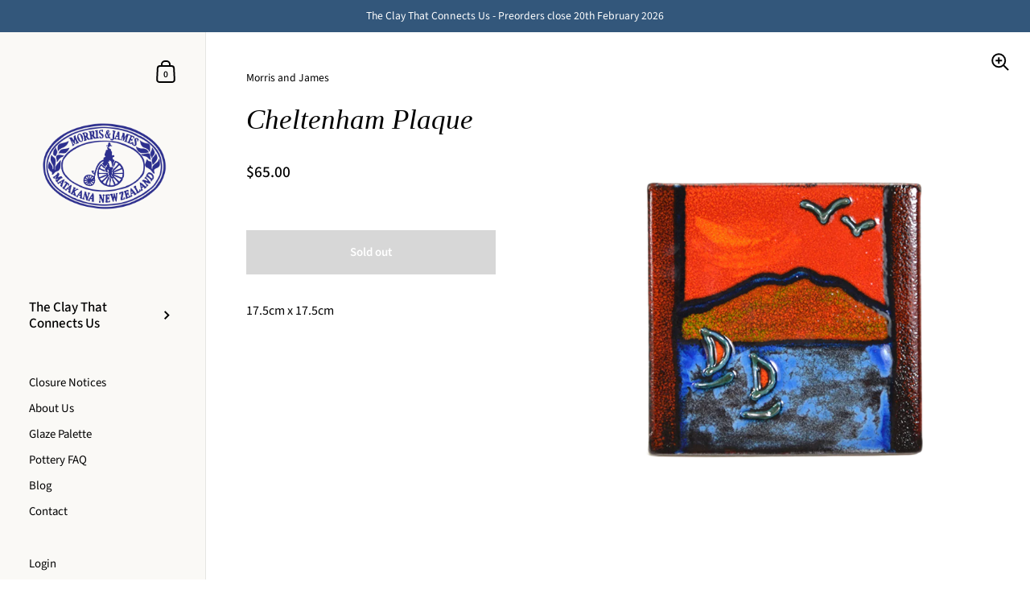

--- FILE ---
content_type: text/css
request_url: https://www.morrisandjames.co.nz/cdn/shop/t/9/assets/theme.css?v=73851905190414988781655476222
body_size: 25656
content:
/*! Variables declarations 
  If you wish to change margins, paddings, heights, this is the place to do so 
  Almost all dimensions & spacing is based on these variables 
!*/:root{--vertical-padding: 100px;--vertical-padding-more: 10vw;--horizontal-padding: 90px;--horizontal-padding-more: 100px;--compact-header-padding: 50px;--grid-gutter: 40px}@media screen and (max-width: 1600px){:root{--grid-gutter: 30px}}@media screen and (min-width: 1680px) and (max-width: 1919px){:root{--horizontal-padding: 80px}}@media screen and (min-width: 1440px) and (max-width: 1599px){:root{--horizontal-padding: 70px}}@media screen and (max-width: 1440px){:root{--grid-gutter: 24px}}@media screen and (min-width: 1280px) and (max-width: 1439px){:root{--horizontal-padding: 60px}}@media screen and (max-width: 1280px){:root{--vertical-padding-more: var(--vertical-padding);--horizontal-padding: 50px;--horizontal-padding-more: 70px}}@media screen and (max-width: 948px){:root{--vertical-padding: 70px;--horizontal-padding: 25px;--horizontal-padding-more: 50px;--compact-header-padding: 30px;--grid-gutter: 16px}}@media screen and (max-width: 648px){:root{--vertical-padding: 60px;--compact-header-padding: 20px}}@media screen and (max-width: 480px){:root{--vertical-padding: 50px}}/*!
 *  1.2. Reset
*/html,body,div,span,applet,object,iframe,h1,h2,h3,h4,h5,h6,p,blockquote,pre,a,abbr,acronym,address,big,cite,code,del,.product__price--compare,dfn,em,img,ins,kbd,q,s,samp,small,strike,strong,sub,sup,tt,var,b,u,i,center,dl,dt,dd,ol,ul,li,fieldset,form,label,legend,table,caption,tbody,tfoot,thead,tr,th,td,.order-table th,article,aside,canvas,details,embed,figure,figcaption,footer,header,hgroup,menu,nav,output,ruby,section,summary,time,mark,audio,video{margin:0;padding:0;border:0;font-size:100%;font:inherit;vertical-align:baseline}article,aside,details,figcaption,figure,footer,header,hgroup,menu,nav,section{display:block}body{line-height:1}ol,ul{list-style:none}blockquote,q{quotes:none}blockquote:before,blockquote:after{content:"";content:none}q:before,q:after{content:"";content:none}table{border-collapse:collapse;border-spacing:0}.hidden{display:none}.clear{clear:both}*{box-sizing:border-box}input,button{background:transparent;border:none;padding:0;margin:0}input:focus,input:outline,button:focus,button:outline{border:none}summary{cursor:pointer;list-style:none;position:relative}summary::-webkit-details-marker{display:none}/*!
 *  1.3. Mixins
*/a{-webkit-transition:color .15s linear,background-color .15s linear,fill .15s linear,.15s opacity linear;transition:color .15s linear,background-color .15s linear,fill .15s linear,.15s opacity linear}/*!
 *  1.4. Typography
*/body{font-family:var(--font-stack-body);font-weight:var(--font-weight-body);font-style:var(--font-style-body);color:rgba(var(--color-body-txt),1);background:rgba(var(--color-body-bg),1)}@media screen and (min-width: 1920px){body{font-size:calc(16px / 14 * var(--base-body-size) + 0px);line-height:1.7}}@media screen and (min-width: 1280px) and (max-width: 1920px){body{font-size:calc(15px / 14 * var(--base-body-size) + 0px);line-height:1.7}}@media screen and (min-width: 1023px) and (max-width: 1280px){body{font-size:calc(14px / 14 * var(--base-body-size) + 0px);line-height:1.7}}@media screen and (max-width: 1023px){body{font-size:calc(13px / 14 * var(--base-body-size) + 0px);line-height:1.7}}@media screen and (min-width: 1920px){.body-text-sm,.simple-form label,.order-table td,.order-table th,.main-password-footer p,.sidebar__search.predictive-search .sidebar__search-results .search-item .caption,.alert,#shopify-product-reviews .spr-form-message{font-size:calc(14px / 14 * var(--base-body-size) + 0px);line-height:1}}@media screen and (min-width: 1280px) and (max-width: 1920px){.body-text-sm,.simple-form label,.order-table td,.order-table th,.main-password-footer p,.sidebar__search.predictive-search .sidebar__search-results .search-item .caption,.alert,#shopify-product-reviews .spr-form-message{font-size:calc(13px / 14 * var(--base-body-size) + 0px);line-height:1}}@media screen and (min-width: 1023px) and (max-width: 1280px){.body-text-sm,.simple-form label,.order-table td,.order-table th,.main-password-footer p,.sidebar__search.predictive-search .sidebar__search-results .search-item .caption,.alert,#shopify-product-reviews .spr-form-message{font-size:calc(12px / 14 * var(--base-body-size) + 0px);line-height:1}}@media screen and (max-width: 1023px){.body-text-sm,.simple-form label,.order-table td,.order-table th,.main-password-footer p,.sidebar__search.predictive-search .sidebar__search-results .search-item .caption,.alert,#shopify-product-reviews .spr-form-message{font-size:calc(12px / 14 * var(--base-body-size) + 0px);line-height:1}}.body-text-hd{font-weight:var(--font-weight-body-semibold)}@media screen and (min-width: 1920px){.body-text-hd{font-size:calc(17px / 14 * var(--base-body-size) + 0px);line-height:1}}@media screen and (min-width: 1280px) and (max-width: 1920px){.body-text-hd{font-size:calc(16px / 14 * var(--base-body-size) + 0px);line-height:1}}@media screen and (min-width: 1023px) and (max-width: 1280px){.body-text-hd{font-size:calc(15px / 14 * var(--base-body-size) + 0px);line-height:1}}@media screen and (max-width: 1023px){.body-text-hd{font-size:calc(14px / 14 * var(--base-body-size) + 0px);line-height:1}}.body-text-lg{font-weight:var(--font-weight-body-medium)}@media screen and (min-width: 1920px){.body-text-lg{font-size:calc(19px / 14 * var(--base-body-size) + 0px);line-height:1}}@media screen and (min-width: 1280px) and (max-width: 1920px){.body-text-lg{font-size:calc(18px / 14 * var(--base-body-size) + 0px);line-height:1}}@media screen and (min-width: 1023px) and (max-width: 1280px){.body-text-lg{font-size:calc(17px / 14 * var(--base-body-size) + 0px);line-height:1}}@media screen and (max-width: 1023px){.body-text-lg{font-size:calc(16px / 14 * var(--base-body-size) + 0px);line-height:1}}.body-text-hu{font-weight:var(--font-weight-body-medium)}@media screen and (min-width: 1920px){.body-text-hu{font-size:calc(23px / 14 * var(--base-body-size) + 0px);line-height:1.1}}@media screen and (min-width: 1280px) and (max-width: 1920px){.body-text-hu{font-size:calc(22px / 14 * var(--base-body-size) + 0px);line-height:1.1}}@media screen and (min-width: 1023px) and (max-width: 1280px){.body-text-hu{font-size:calc(19px / 14 * var(--base-body-size) + 0px);line-height:1.1}}@media screen and (max-width: 1023px){.body-text-hu{font-size:calc(18px / 14 * var(--base-body-size) + 0px);line-height:1.1}}.text-transform-uppercase{text-transform:uppercase}h1,h2,h3,h4,h5,h6,.h1,.h2,.template-search .blog--grid .blog-item__title,.h3,.h4,.sidebar__search.predictive-search .sidebar__search-results .search-item .title,.h5,.h6{font-family:var(--font-stack-headings);font-weight:var(--font-weight-headings);font-style:var(--font-style-headings);margin-bottom:1em}@media screen and (min-width: 1920px){.hh{font-size:calc(52px / 24 * var(--base-headings-size) + 0px);line-height:1.1}}@media screen and (min-width: 1280px) and (max-width: 1920px){.hh{font-size:calc(48px / 24 * var(--base-headings-size) + 0px);line-height:1.1}}@media screen and (min-width: 1023px) and (max-width: 1280px){.hh{font-size:calc(44px / 24 * var(--base-headings-size) + 0px);line-height:1.1}}@media screen and (max-width: 1023px){.hh{font-size:calc(40px / 24 * var(--base-headings-size) + 0px);line-height:1.1}}@media screen and (min-width: 1920px){.h0{font-size:calc(32px / 24 * var(--base-headings-size) + 0px);line-height:1.2}}@media screen and (min-width: 1280px) and (max-width: 1920px){.h0{font-size:calc(30px / 24 * var(--base-headings-size) + 0px);line-height:1.2}}@media screen and (min-width: 1023px) and (max-width: 1280px){.h0{font-size:calc(28px / 24 * var(--base-headings-size) + 0px);line-height:1.2}}@media screen and (max-width: 1023px){.h0{font-size:calc(26px / 24 * var(--base-headings-size) + 0px);line-height:1.2}}@media screen and (min-width: 1920px){h1,.h1{font-size:calc(26px / 24 * var(--base-headings-size) + 0px);line-height:1.3}}@media screen and (min-width: 1280px) and (max-width: 1920px){h1,.h1{font-size:calc(25px / 24 * var(--base-headings-size) + 0px);line-height:1.3}}@media screen and (min-width: 1023px) and (max-width: 1280px){h1,.h1{font-size:calc(23px / 24 * var(--base-headings-size) + 0px);line-height:1.3}}@media screen and (max-width: 1023px){h1,.h1{font-size:calc(22px / 24 * var(--base-headings-size) + 0px);line-height:1.3}}@media screen and (min-width: 1920px){h2,.h2,.template-search .blog--grid .blog-item__title{font-size:calc(19px / 24 * var(--base-headings-size) + 0px);line-height:1.3}}@media screen and (min-width: 1280px) and (max-width: 1920px){h2,.h2,.template-search .blog--grid .blog-item__title{font-size:calc(18px / 24 * var(--base-headings-size) + 0px);line-height:1.3}}@media screen and (min-width: 1023px) and (max-width: 1280px){h2,.h2,.template-search .blog--grid .blog-item__title{font-size:calc(17px / 24 * var(--base-headings-size) + 0px);line-height:1.3}}@media screen and (max-width: 1023px){h2,.h2,.template-search .blog--grid .blog-item__title{font-size:calc(16px / 24 * var(--base-headings-size) + 0px);line-height:1.3}}@media screen and (min-width: 1920px){h3,.h3{font-size:calc(17px / 24 * var(--base-headings-size) + 0px);line-height:1.3}}@media screen and (min-width: 1280px) and (max-width: 1920px){h3,.h3{font-size:calc(16px / 24 * var(--base-headings-size) + 0px);line-height:1.3}}@media screen and (min-width: 1023px) and (max-width: 1280px){h3,.h3{font-size:calc(15px / 24 * var(--base-headings-size) + 0px);line-height:1.3}}@media screen and (max-width: 1023px){h3,.h3{font-size:calc(14px / 24 * var(--base-headings-size) + 0px);line-height:1.3}}@media screen and (min-width: 1920px){h4,h5,h6,.h4,.sidebar__search.predictive-search .sidebar__search-results .search-item .title{font-size:calc(16px / 24 * var(--base-headings-size) + 0px);line-height:1.3}}@media screen and (min-width: 1280px) and (max-width: 1920px){h4,h5,h6,.h4,.sidebar__search.predictive-search .sidebar__search-results .search-item .title{font-size:calc(15px / 24 * var(--base-headings-size) + 0px);line-height:1.3}}@media screen and (min-width: 1023px) and (max-width: 1280px){h4,h5,h6,.h4,.sidebar__search.predictive-search .sidebar__search-results .search-item .title{font-size:calc(14px / 24 * var(--base-headings-size) + 0px);line-height:1.3}}@media screen and (max-width: 1023px){h4,h5,h6,.h4,.sidebar__search.predictive-search .sidebar__search-results .search-item .title{font-size:calc(13px / 24 * var(--base-headings-size) + 0px);line-height:1.3}}strong{font-weight:700}em{font-style:italic}p,ul,ol{margin-bottom:1.5em}.remove-end-margin>*:last-child,.shop-the-look__header>*:last-child,.collection-item__header>*:last-child,.compact-header-container>*:last-child,.rte>*:last-child{margin-bottom:0}ul{list-style:inside disc}ol{list-style:inside decimal}ul ul,ul ol,ol ol,ol ul{margin-left:20px}table{width:100%;border:1px solid rgba(var(--color-body-txt),.08);text-align:left}table thead h4{font-size:10px;line-height:18px;text-transform:uppercase;margin-bottom:0}table tr{border-top:1px solid rgba(var(--color-body-txt),.08)}table thead tr{border-top:none}table th,table td,table .order-table th,.order-table table th{min-height:41px;padding:10px 14px 8px;border-right:1px solid rgba(var(--color-body-txt),.08)}table td,table .order-table th,.order-table table th,table th{vertical-align:top}sub,sup{font-size:.7em;line-height:.7em}sub{vertical-align:bottom}sup{vertical-align:top}del,.product__price--compare{text-decoration:line-through}small{font-size:.85em}blockquote{line-height:1.4}blockquote:not(:first-child){margin-top:2em}blockquote:not(:last-child){margin-bottom:2em}a{color:rgba(var(--color-body-txt),1);text-decoration:none}.rte a:not(.button):not(.shopify-payment-button__button--unbranded):not(.shopify-challenge__button){border-bottom:1px solid}.no-touch .rte a:not(.button):not(.shopify-payment-button__button--unbranded):not(.shopify-challenge__button):hover{color:rgba(var(--color-body-accent),1)}.underline-animation{line-height:1.2;background-position:0 calc(1em + 2px);background-image:linear-gradient(to right,rgba(var(--color-body-txt),1),rgba(var(--color-body-txt),1));background-size:0% 1px;background-repeat:no-repeat;display:inline;padding-bottom:3px;transition:all .15s linear}a:hover .underline-animation,a.selected .underline-animation{background-size:100% 1px}.rte a img{vertical-align:middle}.touch .sidebar a:hover span,.touch a:hover .product-item__title,.touch a:hover .blog-item__title span,.touch .blog-tags a:hover span{background-size:0!important}.button,.delete-address a,#spr-form .spr-button-primary,#shopify-product-reviews .spr-summary-actions-newreview,.shopify-payment-button__button--unbranded,.shopify-challenge__button{font-family:var(--font-stack-body);font-weight:var(--font-weight-body);font-style:var(--font-style-body);font-size:15px;line-height:53px;height:55px;font-weight:var(--font-weight-body-semibold);padding:0 25px;border:2px solid transparent;transition:all .15s linear,width 0ms;cursor:pointer;display:inline-block;-webkit-appearance:none;border-radius:0}.button--large{font-size:20px;height:70px;line-height:68px;padding:0 50px}.button--small,.delete-address a,#spr-form .spr-button-primary{font-size:13px;height:50px;line-height:48px;border:1px solid transparent;padding:0 20px}.button--small .symbol,.delete-address a .symbol,#spr-form .spr-button-primary .symbol{top:7px!important}.button--smallest{display:inline-block;border-radius:20px;font-size:12px;line-height:1;padding:7px 14px;margin:5px;border:1px solid transparent}.button--outline,.delete-address a,#shopify-product-reviews .spr-summary-actions-newreview,.shopify-payment-button__button--unbranded{outline:none!important;border-color:rgba(var(--color-body-txt),1);color:rgba(var(--color-body-txt),1)}.button--outline svg *,.delete-address a svg *,#shopify-product-reviews .spr-summary-actions-newreview svg *,.shopify-payment-button__button--unbranded svg *{fill:rgba(var(--color-body-txt),1);transition:all .15s linear}.no-touch .button--outline:not(.button--outline-hover):hover,.no-touch .delete-address a:not(.button--outline-hover):hover,.delete-address .no-touch a:not(.button--outline-hover):hover,.no-touch #shopify-product-reviews .spr-summary-actions-newreview:not(.button--outline-hover):hover,#shopify-product-reviews .no-touch .spr-summary-actions-newreview:not(.button--outline-hover):hover,.no-touch .shopify-payment-button__button--unbranded:not(.button--outline-hover):hover{border-color:rgba(var(--color-body-accent),1);color:rgba(var(--color-body-accent),1)}.no-touch .button--outline:not(.button--outline-hover):hover svg *,.no-touch .delete-address a:not(.button--outline-hover):hover svg *,.delete-address .no-touch a:not(.button--outline-hover):hover svg *,.no-touch #shopify-product-reviews .spr-summary-actions-newreview:not(.button--outline-hover):hover svg *,#shopify-product-reviews .no-touch .spr-summary-actions-newreview:not(.button--outline-hover):hover svg *,.no-touch .shopify-payment-button__button--unbranded:not(.button--outline-hover):hover svg *{fill:rgba(var(--color-body-accent),1)}.button--outline.disabled,.delete-address a.disabled,#shopify-product-reviews .disabled.spr-summary-actions-newreview,.disabled.shopify-payment-button__button--unbranded{opacity:.66;border-color:rgba(var(--color-body-txt),.16)}.sidebar-element .button--outline,.sidebar-element .delete-address a,.delete-address .sidebar-element a,.sidebar-element #shopify-product-reviews .spr-summary-actions-newreview,#shopify-product-reviews .sidebar-element .spr-summary-actions-newreview,.sidebar-element .shopify-payment-button__button--unbranded{border-color:rgba(var(--color-sidebar-txt),1)!important;color:rgba(var(--color-sidebar-txt),1)!important}.sidebar-element .button--outline svg *,.sidebar-element .delete-address a svg *,.delete-address .sidebar-element a svg *,.sidebar-element #shopify-product-reviews .spr-summary-actions-newreview svg *,#shopify-product-reviews .sidebar-element .spr-summary-actions-newreview svg *,.sidebar-element .shopify-payment-button__button--unbranded svg *{fill:rgba(var(--color-sidebar-txt),1)!important}.no-touch .sidebar-element .button--outline:not(.button--outline-hover):hover,.no-touch .sidebar-element .delete-address a:not(.button--outline-hover):hover,.delete-address .no-touch .sidebar-element a:not(.button--outline-hover):hover,.no-touch .sidebar-element #shopify-product-reviews .spr-summary-actions-newreview:not(.button--outline-hover):hover,#shopify-product-reviews .no-touch .sidebar-element .spr-summary-actions-newreview:not(.button--outline-hover):hover,.no-touch .sidebar-element .shopify-payment-button__button--unbranded:not(.button--outline-hover):hover{border-color:rgba(var(--color-sidebar-txt),1)!important;color:rgba(var(--color-sidebar-accent),1)!important}.no-touch .sidebar-element .button--outline:not(.button--outline-hover):hover svg *,.no-touch .sidebar-element .delete-address a:not(.button--outline-hover):hover svg *,.delete-address .no-touch .sidebar-element a:not(.button--outline-hover):hover svg *,.no-touch .sidebar-element #shopify-product-reviews .spr-summary-actions-newreview:not(.button--outline-hover):hover svg *,#shopify-product-reviews .no-touch .sidebar-element .spr-summary-actions-newreview:not(.button--outline-hover):hover svg *,.no-touch .sidebar-element .shopify-payment-button__button--unbranded:not(.button--outline-hover):hover svg *{fill:rgba(var(--color-sidebar-accent),1)!important}.sidebar-element .button--outline.disabled,.sidebar-element .delete-address a.disabled,.delete-address .sidebar-element a.disabled,.sidebar-element #shopify-product-reviews .disabled.spr-summary-actions-newreview,#shopify-product-reviews .sidebar-element .disabled.spr-summary-actions-newreview,.sidebar-element .disabled.shopify-payment-button__button--unbranded{border-color:rgba(var(--color-sidebar-txt),.16)}.button--solid,#spr-form .spr-button-primary,.shopify-challenge__button{outline:none!important;background:rgba(var(--color-body-txt),1);color:rgba(var(--color-body-txt-foreground),1)}.button--solid path,#spr-form .spr-button-primary path,.shopify-challenge__button path{fill:rgba(var(--color-body-txt-foreground),1)}.no-touch .button--solid:hover,.no-touch #spr-form .spr-button-primary:hover,#spr-form .no-touch .spr-button-primary:hover,.no-touch .shopify-challenge__button:hover{border-color:transparent;background:rgba(var(--color-body-accent),1)!important;color:rgba(var(--color-body-accent-foreground),1)!important}.no-touch .button--solid:hover svg *,.no-touch #spr-form .spr-button-primary:hover svg *,#spr-form .no-touch .spr-button-primary:hover svg *,.no-touch .shopify-challenge__button:hover svg *{fill:rgba(var(--color-body-accent-foreground),1)!important}.button--solid svg,#spr-form .spr-button-primary svg,.shopify-challenge__button svg{position:relative;top:6px;margin-left:17px}.sidebar-element .button--solid,.sidebar-element #spr-form .spr-button-primary,#spr-form .sidebar-element .spr-button-primary,.sidebar-element .shopify-challenge__button{background:rgba(var(--color-sidebar-txt),1);color:rgba(var(--color-sidebar-txt-foreground),1)}.sidebar-element .button--solid svg *,.sidebar-element #spr-form .spr-button-primary svg *,#spr-form .sidebar-element .spr-button-primary svg *,.sidebar-element .shopify-challenge__button svg *{fill:rgba(var(--color-sidebar-txt-foreground),1)}.no-touch .sidebar-element .button--solid:hover,.no-touch .sidebar-element #spr-form .spr-button-primary:hover,#spr-form .no-touch .sidebar-element .spr-button-primary:hover,.no-touch .sidebar-element .shopify-challenge__button:hover{background:rgba(var(--color-sidebar-accent),1)!important;color:rgba(var(--color-sidebar-accent-foreground),1)!important}.no-touch .sidebar-element .button--solid:hover svg *,.no-touch .sidebar-element #spr-form .spr-button-primary:hover svg *,#spr-form .no-touch .sidebar-element .spr-button-primary:hover svg *,.no-touch .sidebar-element .shopify-challenge__button:hover svg *{fill:rgba(var(--color-sidebar-accent-foreground),1)!important}.button--wide{min-width:200px}.button--text{font-family:var(--font-stack-body);font-weight:var(--font-weight-body);font-style:var(--font-style-body);border-bottom:1px solid;cursor:pointer;transition:all .15s linear}.no-touch .button--text:hover{color:rgba(var(--color-body-accent),1)}input,textarea,select{font-family:var(--font-stack-body);font-weight:var(--font-weight-body);font-style:var(--font-style-body);font-size:calc(14 / 14 * var(--base-body-size) + 0px);line-height:1;transition:all .1s linear;border:1px solid rgba(var(--color-body-txt),.14);background:transparent;color:rgba(var(--color-body-txt),1);resize:none;height:55px;padding:3px 12px 0;vertical-align:middle;-webkit-appearance:none;border-radius:0;outline:none!important}input::placeholder,textarea::placeholder,select::placeholder{color:rgba(var(--color-body-txt),1);opacity:.66}input:hover,textarea:hover,select:hover{border-color:rgba(var(--color-body-txt),.24)}input:focus,textarea:focus,select:focus{border-color:rgba(var(--color-body-txt),.36);box-shadow:0 0 0 3px rgba(var(--color-body-txt),.14)}input.focus,textarea.focus,select.focus{outline:auto 5px -webkit-focus-ring-color}.krown-column-container>input,.krown-column-container>textarea,.krown-column-container>select{width:100%}.sidebar-element input,.sidebar-element textarea,.sidebar-element select{color:rgba(var(--color-sidebar-txt),1);border-color:rgba(var(--color-sidebar-txt),.14)}textarea{height:125px;padding-top:15px}input[type=number]::-webkit-inner-spin-button,input[type=number]::-webkit-outer-spin-button{-webkit-appearance:none;appearance:none}input[type=number]{-moz-appearance:textfield}input:not([type=checkbox]):not([type=radio]):not([type=submit]):-webkit-autofill,input:not([type=checkbox]):not([type=radio]):not([type=submit]):-webkit-autofill:hover,input:not([type=checkbox]):not([type=radio]):not([type=submit]):-webkit-autofill:focus,input:not([type=checkbox]):not([type=radio]):not([type=submit]):-webkit-autofill:active{-webkit-box-shadow:0 0 0 30px rgba(var(--color-body-bg),1) inset!important}input[type=checkbox],input[type=radio]{width:16px;height:16px;border-radius:100%;padding:0;margin-right:9px;margin-top:-2px}input[type=checkbox]:checked,input[type=radio]:checked{background:rgba(var(--color-body-txt),1)}.sidebar-element input[type=checkbox]:checked,.sidebar-element input[type=radio]:checked{background:rgba(var(--color-sidebar-txt),1)}select.to-style{transition:all .1s linear}select.to-style:not(.styled){opacity:0;visibility:hidden}select{font-size:calc(14px / 14 * var(--base-body-size) + 0px);line-height:1.2;background-repeat:no-repeat;background-position:calc(100% - 6px) 50%;background-size:24px 24px;padding:0 50px 0 12px;height:50px;width:100%;cursor:pointer;text-align:left;transition:border .1s linear;border:1px solid rgba(var(--color-body-txt),.14);-moz-appearance:none;-webkit-appearance:none;appearance:none}.regular-select-cover{font-size:calc(14px / 14 * var(--base-body-size) + 0px);line-height:1;height:50px;width:100%;background-repeat:no-repeat;background-position:calc(100% - 6px) 50%;background-size:24px 24px;cursor:pointer;text-align:left;transition:border .1s linear;border:1px solid rgba(var(--color-body-txt),.14)}.regular-select-cover:hover,.regular-select-cover.content-opened,.regular-select-cover:focus{border-color:rgba(var(--color-body-txt),.36);outline:none}.regular-select-cover svg{position:absolute;top:14px;right:6px}.regular-select-cover svg path{fill:rgba(var(--color-body-txt),1);transition:all .15s linear}.regular-select-cover select{height:100%;width:100%;cursor:default;pointer-events:none;-webkit-appearance:menulist-button}.regular-select-cover option{padding:2px 0}input[type=search]::-webkit-search-decoration,input[type=search]::-webkit-search-cancel-button,input[type=search]::-webkit-search-results-button,input[type=search]::-webkit-search-results-decoration{-webkit-appearance:none}.regular-select-inner{height:50px;padding:17px 50px 0 12px;cursor:pointer}.product__text .regular-select-inner:before{content:attr(data-title);position:absolute;font-size:11px;text-transform:uppercase;background:rgba(var(--color-body-bg),1);top:-6px;padding:0 7px;margin-left:-7px;color:rgba(var(--color-body-txt),.36)}.hide-labels .regular-select-inner:before{display:none}.regular-select-content{width:calc(100% + 2px);display:block;background:rgba(var(--color-body-bg),1);border:1px solid rgba(var(--color-body-txt),.14);border-top:0;position:absolute;top:53px;left:-1px;z-index:999;border-top:none;overflow-y:auto;height:0;transition:border .1s linear}.no-touch .regular-select-cover:hover .regular-select-content,.regular-select-cover:focus .regular-select-content{border-color:rgba(var(--color-body-txt),.36)}.content-opened .regular-select-content{height:auto;border-color:rgba(var(--color-body-txt),.36)}.regular-select-item{display:block;height:40px;font-size:calc(13px / 14 * var(--base-body-size) + 0px);line-height:1;padding:14px 12px 0;cursor:pointer;background:transparent;transition:.1s background linear}.no-touch .regular-select-item:hover{background:rgba(var(--color-body-txt),.06)}.regular-select-item.selected{background:rgba(var(--color-body-txt),.12)}.regular-select-item.disabled{opacity:.16;pointer-events:none}.alert,#shopify-product-reviews .spr-form-message{display:block;line-height:1.5;padding:14px 20px 12px;margin-bottom:18px}.alert strong,#shopify-product-reviews .spr-form-message strong{text-transform:capitalize}.alert--error,#shopify-product-reviews .spr-form-message-error{color:#721c24;background-color:#f8d7da}.alert--success,#shopify-product-reviews .spr-form-message-success{color:#155724;background-color:#d4edda}.alert--note{color:#856404;background-color:#fff3cd}.visually-hidden{clip:rect(0 0 0 0);clip-path:inset(50%);height:1px;overflow:hidden;position:absolute;white-space:nowrap;width:1px}.aligned-text-content{display:flex;height:100%;position:relative;z-index:99}.aligned-text-content.horizontal-left{justify-content:flex-start;text-align:left}.aligned-text-content.horizontal-center{justify-content:center;text-align:center}.aligned-text-content.horizontal-right{justify-content:flex-end;text-align:right}.aligned-text-content.vertical-top{align-items:flex-start}.aligned-text-content.vertical-middle{align-items:center}.aligned-text-content.vertical-bottom{align-items:flex-end}.basicLightbox{position:fixed;display:flex;justify-content:center;align-items:center;top:0;left:0;width:100%;height:100vh;background:#000c;opacity:.01;transition:opacity .4s ease;z-index:1000;will-change:opacity}.basicLightbox--visible{opacity:1}.basicLightbox__placeholder{max-width:100%;transform:scale(.9);transition:transform .4s ease;z-index:1;will-change:transform}.basicLightbox__placeholder>iframe:first-child:last-child,.basicLightbox__placeholder>img:first-child:last-child,.basicLightbox__placeholder>video:first-child:last-child{display:block;position:absolute;top:0;right:0;bottom:0;left:0;margin:auto;max-width:95%;max-height:95%}.basicLightbox__placeholder>iframe:first-child:last-child,.basicLightbox__placeholder>video:first-child:last-child{pointer-events:auto}.basicLightbox__placeholder>img:first-child:last-child,.basicLightbox__placeholder>video:first-child:last-child{width:auto;height:auto}.basicLightbox--iframe .basicLightbox__placeholder,.basicLightbox--img .basicLightbox__placeholder,.basicLightbox--video .basicLightbox__placeholder{width:100%;height:100%;pointer-events:none}.basicLightbox--visible .basicLightbox__placeholder{transform:scale(1)}.basicLightboxClose{width:44px;height:44px;line-height:44px;position:absolute;right:0;top:0;text-decoration:none;text-align:center;opacity:.65;color:#fff;font-style:normal;font-size:28px;font-family:Arial,Baskerville,monospace;overflow:visible;cursor:pointer;background:transparent;border:0;-webkit-appearance:none;display:block;outline:none;padding:0;z-index:1046;box-shadow:none;touch-action:manipulation}/*!
 *  1.6. General Structure
*/#content-holder{display:flex}#content-holder:before{content:"";display:block;position:relative;width:20%;min-width:240px;max-width:360px;z-index:-1;flex-shrink:0}#content-holder #content{width:0;flex:1;min-height:100vh;display:flex;flex-direction:column}@media screen and (min-width: 948px) and (max-width: 1023px){#content-holder #content{width:calc(100% - 240px)}}@media screen and (max-width: 948px){#content-holder{margin-top:66px}#content-holder #content{min-height:calc(100vh - 66px)}}.compact-header{display:flex;align-items:flex-end;justify-content:space-between;position:relative;z-index:9;padding:var(--compact-header-padding) var(--horizontal-padding)}.compact-header-container{width:70%;max-width:800px;min-width:270px;flex:1}.compact-header-container>.h1{padding-right:50px}.centered-section-content{padding-left:var(--horizontal-padding)!important;padding-right:var(--horizontal-padding)!important}.centered-section-content>div{width:80%}@media screen and (max-width: 1440px){.centered-section-content>div{width:100%}}@media screen and (min-width: 949px){.centered-section-content.rich-text>div,.centered-section-content.testimonial__holder>div{width:80%!important}}.overflow-hidden{overflow:hidden}img,.rte iframe{max-width:100%}img{height:auto}.symbol{width:24px;height:24px}.symbol.symbol--cart{height:auto}.long-arrow{overflow:hidden;width:24px;height:34px;display:block;position:relative;top:-5px;right:0;transition:all .15s linear}.long-arrow .symbol{width:34px;height:11px;position:absolute;top:10px;right:0}button .long-arrow:hover,.css-slider-navigation-container .long-arrow:hover,.pagination a .long-arrow:hover{width:34px;right:-5px}.css-slider-navigation-container .next .long-arrow,.pagination .next .long-arrow{top:-3px}.css-slider-navigation-container .next .long-arrow:hover,.pagination .next .long-arrow:hover{right:5px}.css-slider-navigation-container .prev .long-arrow,.pagination .prev .long-arrow{transform:rotate(180deg);position:absolute;left:0;right:auto;top:-6px}.css-slider-navigation-container .prev .long-arrow:hover,.pagination .prev .long-arrow:hover{right:auto;left:-5px}.onboarding-svg{position:absolute;top:0;left:0;width:100%;height:100%;position:relative;display:block}.onboarding-svg svg{width:100%;height:100%;background:#f9f9f9;vertical-align:middle}.onboarding-svg.onboarding-background{position:absolute}.onboarding-svg.onboarding-background svg{position:absolute;top:0;left:0}.iframe-holder{position:relative;width:100%;height:0;padding-top:40%;clear:both}.iframe-holder iframe{position:absolute;top:0;left:0;width:100%;height:100%}.full-width-section-content.gutter--on{padding-left:var(--horizontal-padding);padding-right:var(--horizontal-padding)}.with-gutter{margin-bottom:var(--vertical-padding)}.without-gutter+.with-gutter:not(.has-inner-padding),#page-content .with-gutter:first-child,.has-inner-padding+.with-gutter{margin-top:var(--vertical-padding)}.has-inner-padding{margin-bottom:0}.has-inner-padding+.has-inner-padding{margin-top:0}#page-content .has-inner-padding:last-child{margin-bottom:0}#page-content .has-inner-padding:first-child{margin-top:0}.sticky,.rich-text__media,.product__text,.sidebar-parent-element .sidebar-title-element{position:sticky;position:-webkit-sticky;top:0}#shopify-section-blog,#shopify-section-collection{margin-bottom:var(--vertical-padding)}toggle-tab{display:block}.toggle__title{line-height:1.3;margin-bottom:1.5em;font-weight:var(--font-weight-body-medium);text-transform:uppercase;width:100%;position:relative;margin-top:-6px;padding-top:6px;cursor:pointer;transition:all .1s linear;display:block}.toggle__title .symbol{content:"+";position:absolute;right:-7px;top:4px}.toggle__title .symbol.symbol--plus{display:block}.toggle__title .symbol.symbol--minus{display:none}.toggle__title svg *{transition:all .1s linear;fill:rgba(var(--color-body-txt),1)}.no-touch .toggle__title:hover,.toggle__title.focus{color:rgba(var(--color-body-accent),1);outline:0}.no-touch .toggle__title:hover svg *,.toggle__title.focus svg *{fill:rgba(var(--color-body-accent),1)}.toggle__title.opened{cursor:pointer;pointer-events:all}.toggle__title.opened .symbol--plus{display:none}.toggle__title.opened .symbol--minus{display:block}.toggle__title:last-child{margin-bottom:0}.toggle__title+.toggle__content{margin-top:-5px;padding-bottom:25px;display:none}.toggle__title+.toggle__content>*:last-child{margin-bottom:0}.toggle__content{overflow-x:auto}#challenge .shopify-challenge__container{margin:120px auto!important}.low-dpi{display:inline}.high-dpi{display:none}@media only screen and (-webkit-min-device-pixel-ratio: 1.3),only screen and (min-resolution: 120dpi){.low-dpi{display:none}.high-dpi{display:inline}}#page-content{flex:1 0 auto}.page-content{margin:var(--compact-header-padding) auto var(--vertical-padding);flex:1;position:relative}.page-content.gutter--on{padding:50px}.page-content>h1.title,.template-login .page-content .h0.title{margin-bottom:2em}@media screen and (max-width: 480px){.page-content>h1.title,.template-login .page-content .h0.title{margin-bottom:1.5em}}.template-page #content-holder #content{overflow:hidden}.scrollable-content{max-width:100%;overflow-x:scroll}*:focus:not(:focus-visible){outline:none!important}.css-slider-button .arrow-icon{left:8px;top:8px;width:40px;height:40px}.css-slider-button .arrow-icon path{transform-origin:center}.css-slider--simple-dots .css-slider-dot-navigation,.css-slider--simple-dots .slider__dots{background:transparent}.css-slider--simple-dots .css-slider-dot-navigation .css-slider-dot,.slider__dots .css-slider--simple-dots .css-slider-dot-navigation .dot,.css-slider--simple-dots .slider__dots .css-slider-dot,.css-slider--simple-dots .slider__dots .dot{background-color:rgba(var(--color-body-txt),.16)!important}.css-slider--simple-dots .css-slider-dot-navigation .css-slider-dot:last-child,.slider__dots .css-slider--simple-dots .css-slider-dot-navigation .dot:last-child,.css-slider--simple-dots .slider__dots .css-slider-dot:last-child,.css-slider--simple-dots .slider__dots .dot:last-child{margin-right:0}.css-slider--simple-dots .css-slider-dot-navigation .css-slider-dot.active,.slider__dots .css-slider--simple-dots .css-slider-dot-navigation .active.dot,.css-slider--simple-dots .slider__dots .css-slider-dot.active,.css-slider--simple-dots .slider__dots .active.dot{background-color:rgba(var(--color-body-txt),1)!important}.css-slider{width:100%;position:relative}.css-slider.enabled{display:block!important}.css-slider-viewport{width:100%}.css-slider-holder{display:flex;overflow:-moz-scrollbars-none;-ms-overflow-style:none;overflow-y:hidden;overflow-x:auto;flex-direction:column;-webkit-overflow-scrolling:touch;scroll-behavior:smooth;scroll-snap-type:x mandatory;cursor:grab}.css-slider-holder::-webkit-scrollbar{width:0!important;height:0!important}.css-slider-holder.mouse-down{cursor:grabbing}.css-slider-holder.dragging *,.css-slider-holder.pointer-events-off *{pointer-events:none;-webkit-user-select:none;user-select:none}.css-slider-holder.mouse-fallback,.css-slider-holder.disable-snapping,.css-slider-holder.force-disable-snapping{scroll-behavior:unset;scroll-snap-type:none}css-slider:not(.enabled){overflow:-moz-scrollbars-none;-ms-overflow-style:none;overflow-x:auto;flex-direction:row}css-slider:not(.enabled)::-webkit-scrollbar{width:0!important;height:0!important}css-slider:not(.enabled)>*{flex-shrink:0}.css-slider-container{flex-wrap:nowrap;display:flex;position:relative}.css-slider-container:after{content:"";display:flex;flex-shrink:0;height:1px;width:1px}.css-slide{flex-shrink:0}.css-slide--snap{scroll-snap-align:start}.css-slider--singular{cursor:default}.css-slider--no-drag{cursor:default!important}.css-slider-viewport.auto-height{overflow:hidden;transition:height .2s linear}.css-slider-viewport.auto-height .css-slide{height:fit-content}.css-slider-dot-navigation,.slider__dots{left:50%;bottom:25px;width:fit-content;background:rgba(var(--color-body-txt),.1);padding:0 4px 0 10px;border-radius:21px;margin:auto}.css-slider-dot-navigation .css-slider-dot,.slider__dots .css-slider-dot,.slider__dots .dot{width:9px;height:9px;display:inline-block;margin-right:6px;margin-left:0;border-radius:100%;transition:background .1s linear;cursor:pointer;background-color:rgba(var(--color-body-bg),1);position:relative}.css-slider-dot-navigation .css-slider-dot.active,.slider__dots .css-slider-dot.active,.slider__dots .active.dot{background-color:rgba(var(--color-body-txt),1)}.css-slider-button{position:absolute;top:50%;transform:translateY(-50%);border-radius:0;width:55px;height:55px;transition:all .15s linear;cursor:pointer}.css-slider-button.disabled{opacity:.3;cursor:auto;pointer-events:none}.css-slider-prev{left:0}.css-slider-next{right:0}/*!
 *  2.1. Announcement bar
*/.announcement{position:fixed;display:block;top:0;left:0;width:100%;z-index:990;height:40px;display:flex;align-items:center;padding:0 10px;justify-content:center;z-index:9999}.announcement__text{line-height:1.2;text-align:center;white-space:nowrap;overflow:hidden;text-overflow:ellipsis}.announcement__exit{position:fixed;display:block;top:0;right:0;width:40px;height:40px;cursor:pointer;transition:all .1s linear;z-index:9999}.announcement__exit svg{width:100%;height:100%}.announcement__exit:hover{transform:scale(1.15)}.disable-transitions{transition:none!important}#shopify-section-announcement-bar{display:none}body.show-announcement-bar #shopify-section-announcement-bar{display:block}body.show-announcement-bar .sidebar__pickup{padding-top:40px}@media screen and (min-width: 948px){body.show-announcement-bar .sidebar__container{padding-top:120px}body.show-announcement-bar .sidebar__cart>div,body.show-announcement-bar .sidebar__submenu .sidebar__container{padding-top:40px}body.show-announcement-bar .sidebar__search.predictive-search .sidebar__search-close{top:54px}body.show-announcement-bar .sidebar__cart .cart{padding-top:40px}body.show-announcement-bar #content-holder,body.show-announcement-bar .sidebar__cart-handle,body.show-announcement-bar .sidebar__menu-handle,body.show-announcement-bar .sidebar__search-handle,body.show-announcement-bar .sidebar__cart-close{margin-top:40px}body.show-announcement-bar.product-template .gallery--slider{height:calc(100vh - 40px)}body.show-announcement-bar.product-template .product__text{min-height:calc(100vh - 40px)}}@media screen and (max-width: 948px){body.show-announcement-bar .sidebar{top:40px}body.show-announcement-bar #content-holder{margin-top:106px}body.show-announcement-bar #collection-filters .collection__filters-close{top:58px;right:30px}}body.no-transitions *{transition:none!important}/*!
 *  2.2. Footer
*/.footer{background:rgba(var(--color-footer-bg),1);color:rgba(var(--color-footer-txt),1);display:flex;flex-direction:row;flex-wrap:wrap;justify-content:space-between;padding:var(--vertical-padding) var(--horizontal-padding) 0}.footer a{color:rgba(var(--color-footer-txt),1)}.no-touch .footer a:hover{color:rgba(var(--color-footer-accent),1)!important}.footer a:after{background:rgba(var(--color-footer-accent),1)}.footer a:focus{color:rgba(var(--color-footer-accent),1)!important}.footer-item{width:45%;margin-bottom:100px}@media screen and (max-width: 648px){.footer-item{width:100%;margin-bottom:50px}.footer-item:last-child{margin-bottom:-25px!important;margin-top:0!important}}.footer-item .footer-item__title{text-transform:uppercase;margin-bottom:50px}@media screen and (max-width: 948px){.footer-item .footer-item__title{margin-bottom:30px}}.footer-item:first-child:last-child{width:90%;margin-bottom:50px;margin-top:-10px}.footer-item:last-child:nth-child(3){width:100%}@media screen and (min-width: 1920px){.footer-text.footer-text--large .rte{font-size:calc(32px / 14 * var(--base-body-size) + 0px);line-height:1.2}}@media screen and (min-width: 1280px) and (max-width: 1920px){.footer-text.footer-text--large .rte{font-size:calc(30px / 14 * var(--base-body-size) + 0px);line-height:1.2}}@media screen and (min-width: 1023px) and (max-width: 1280px){.footer-text.footer-text--large .rte{font-size:calc(28px / 14 * var(--base-body-size) + 0px);line-height:1.2}}@media screen and (max-width: 1023px){.footer-text.footer-text--large .rte{font-size:calc(26px / 14 * var(--base-body-size) + 0px);line-height:1.2}}.footer-links span{display:block;margin-bottom:15px}.footer-links a{border-bottom:1px solid}.footer-icons{margin-bottom:32px;display:flex;flex-wrap:wrap}.footer-copyright{margin-bottom:var(--vertical-padding);line-height:1.5;margin-top:-5px;width:100%}.footer-newsletter .newsletter__form{margin-top:-10px;margin-bottom:0}.footer-newsletter .newsletter__input{height:45px;padding:0 20px;color:rgba(var(--color-footer-txt),1);border:1px solid rgba(var(--color-footer-txt),.36)}.footer-newsletter .newsletter__input::placeholder{color:rgba(var(--color-footer-txt),1)}.no-touch .footer-newsletter .newsletter__input:hover{border-color:rgba(var(--color-footer-txt),.56)}.footer-newsletter .newsletter__input:focus{border-color:rgba(var(--color-footer-txt),.56);box-shadow:0 0 0 3px rgba(var(--color-footer-txt),.14)}.footer-newsletter .newsletter__submit{top:0;right:20px;height:100%;display:flex;align-items:center}.footer-newsletter .newsletter__submit>span{height:21px}.footer-newsletter .newsletter__submit path{fill:rgba(var(--color-footer-txt),1)}.no-touch .footer-newsletter .newsletter__submit:hover path,.footer-newsletter .newsletter__submit:focus path{fill:rgba(var(--color-footer-accent),1)}.footer-newsletter .alert,.footer-newsletter #shopify-product-reviews .spr-form-message,#shopify-product-reviews .footer-newsletter .spr-form-message{margin-bottom:32px}#shopify-section-footer .footer-newsletter input[type=email]:-webkit-autofill,#shopify-section-footer .footer-newsletter input[type=email]:-webkit-autofill:hover,#shopify-section-footer .footer-newsletter input[type=email]:-webkit-autofill:focus,#shopify-section-footer .footer-newsletter input[type=email]:-webkit-autofill:active{-webkit-box-shadow:0 0 0 30px rgba(var(--color-footer-bg),1) inset!important;-webkit-text-fill-color:rgba(var(--color-footer-txt),1)!important}.footer-menus{display:flex}.footer-menus>div{width:50%}.footer-menus span{line-height:1.5}.footer-info{align-self:flex-end}.footer-info .localization-form{margin:0 0 -10px!important}.footer-icons:empty{display:none}@media screen and (min-width: 949px){.footer-newsletter+.footer-info.localization-form-holder form{margin-top:-45px!important}}.social-icons{height:40px;margin-top:-10px;margin-left:-9px;display:flex}.social-icons a{display:inline-flex;width:40px;height:40px;justify-content:center;align-items:center}.social-icons a .icon{display:block;width:23px;height:23px}.social-icons a svg{width:23px!important;height:23px!important}.social-icons a svg *{fill:rgba(var(--color-footer-txt),1);transition:fill .15s linear}.social-icons a:hover svg *{fill:rgba(var(--color-footer-accent),1)}/*!
 *  2.4. Announcement bar
*/modal-box{position:fixed;width:100%;height:100%;top:0;left:0;z-index:9999;background:#000000b3;display:flex;align-items:center;justify-content:center;opacity:0;visibility:hidden;transition:all .25s linear}modal-box.active{opacity:1;visibility:visible}.popup-background{position:absolute;top:0;left:0;width:100%;height:100%;z-index:1}.popup-content{align-items:center;display:flex;flex-direction:column;position:relative;max-width:620px;width:100%;top:0;left:0;background:rgba(var(--color-body-bg),1);color:rgba(var(--color-body-txt),1);transform:translateY(50px);opacity:0;transition:all .3s linear 50ms;z-index:9;overflow:hidden}modal-box.active .popup-content{opacity:1;transform:translateY(0)}.popup-form{position:relative;margin-top:25px}.popup-form input[type=email]{border-color:rgba(var(--color-body-txt),.36)!important}.popup-form input[type=email]:hover{border-color:rgba(var(--color-body-txt),.66)!important}.popup-form input[type=email]:focus{border-color:rgba(var(--color-body-txt),.96)!important}.popup-close{position:absolute;top:0;right:0;z-index:999;cursor:pointer}.popup-image{padding-top:32.3%;width:100%;height:0;position:relative}.popup-text{padding:50px;width:100%}.popup-text .rte{opacity:.66}.popup-title{line-height:1.15}.popup-title+.rte{margin-top:25px}.popup-content .footer-content{margin-top:35px}@media screen and (max-width: 948px){modal-box{align-items:flex-end}.popup-content{max-width:100%}.popup-text{padding:25px}.popup-image{display:none}}/*!
 *  2.3. Sidebar
*/sidebar-drawer{display:block}.sidebar{position:fixed;top:0;left:0;width:20%;min-width:240px;max-width:360px;z-index:999;transform:translateZ(0);height:100%}.sidebar.no-transforms{transform:translateZ(0)!important}.sidebar input[type=search]:focus{box-shadow:none!important}.sidebar-element{width:100%;background:rgba(var(--color-sidebar-bg),1);border-right:1px solid rgba(var(--color-sidebar-txt),.08);color:rgba(var(--color-sidebar-txt),1);padding:80px 0 0;position:relative;height:100%;display:flex;flex-direction:column;z-index:99999}.sidebar-element:after{height:100%;border-left:1px solid rgba(var(--color-sidebar-txt),.08);position:absolute;width:100%;display:block;content:"";background:inherit;left:-1px;z-index:1;margin-top:0;visibility:hidden}.sidebar-element.sidebar-element--right-side:after{left:auto;right:-1px}.sidebar-parent-element{position:fixed;top:0;width:100%;height:100%;left:100%;visibility:hidden}.sidebar-parent-element .sidebar-element{padding-top:0;background:transparent;border-right:none;margin-left:0;transition:all .15s cubic-bezier(.4,0,1,1) .1s}.sidebar-parent-element .sidebar-element:after{width:0;background:rgba(var(--color-sidebar-bg),1);border-right:1px solid rgba(var(--color-sidebar-txt),.08);transition:all .1s cubic-bezier(.4,0,1,1) .1s;z-index:-1}.sidebar-parent-element .sidebar-content-element{opacity:0;visibility:hidden;transition:all .15s cubic-bezier(.4,0,1,1);padding:0 42px;height:100vh;overflow-y:scroll;-ms-overflow-style:none;scrollbar-width:none}.sidebar-parent-element .sidebar-content-element::-webkit-scrollbar{width:0!important;height:0!important}.sidebar-parent-element .sidebar-title-element{padding-top:45px;padding-bottom:30px;z-index:999;top:0;opacity:0;visibility:hidden;transition:all .15s cubic-bezier(.4,0,1,1)}.sidebar-parent-element.opened{visibility:visible}.sidebar-parent-element.opened .sidebar-element:after{visibility:visible;width:100%;transition:all .15s cubic-bezier(.4,0,1,1)}.sidebar-parent-element.opened .sidebar-content-element,.sidebar-parent-element.opened .sidebar-title-element{opacity:1;visibility:visible;transform:translate(0);transition:all .15s cubic-bezier(.4,0,1,1) .1s}.sidebar__container>*{z-index:9}.sidebar__container ul{list-style:none;margin:0;padding:0}.sidebar__container ul li{margin:0;padding:0}.logo{margin:10px 0 60px;padding:0 14%}.logo a{display:inline-block;position:relative;border:none;color:rgba(var(--color-sidebar-txt),1)!important}.logo__text{font-weight:var(--font-weight-body);margin:0;word-break:break-word}@media screen and (min-width: 1920px){.logo__text{font-size:calc(38px / 24 * var(--base-headings-size) + 0px);line-height:1}}@media screen and (min-width: 1280px) and (max-width: 1920px){.logo__text{font-size:calc(35px / 24 * var(--base-headings-size) + 0px);line-height:1}}@media screen and (min-width: 1023px) and (max-width: 1280px){.logo__text{font-size:calc(32px / 24 * var(--base-headings-size) + 0px);line-height:1}}@media screen and (max-width: 1023px){.logo__text{font-size:calc(28px / 24 * var(--base-headings-size) + 0px);line-height:1}}@media screen and (max-width: 948px){.logo__text{line-height:1.4}}@media screen and (max-width: 948px){.logo__image{height:auto!important}.logo__image img{width:auto!important}}.logo h1{max-width:100%}.logo img{vertical-align:bottom;width:100%}.sidebar__menus.search-bottom-padding{margin-bottom:60px}.accounts-menu{margin-top:40px!important}@media screen and (min-width: 1920px){.accounts-menu{font-size:calc(15px / 14 * var(--base-body-size) + 0px);line-height:1}}@media screen and (min-width: 1280px) and (max-width: 1920px){.accounts-menu{font-size:calc(14px / 14 * var(--base-body-size) + 0px);line-height:1}}@media screen and (min-width: 1023px) and (max-width: 1280px){.accounts-menu{font-size:calc(13px / 14 * var(--base-body-size) + 0px);line-height:1}}@media screen and (max-width: 1023px){.accounts-menu{font-size:calc(13px / 14 * var(--base-body-size) + 0px);line-height:1}}.sidebar__menu.sidebar--primary,.sidebar__submenu.sidebar--primary{font-weight:var(--font-weight-body-medium)}@media screen and (min-width: 1920px){.sidebar__menu.sidebar--primary,.sidebar__submenu.sidebar--primary{font-size:calc(19px / 17 * var(--base-body-size-alt) + 0px);line-height:1}}@media screen and (min-width: 1280px) and (max-width: 1920px){.sidebar__menu.sidebar--primary,.sidebar__submenu.sidebar--primary{font-size:calc(18px / 17 * var(--base-body-size-alt) + 0px);line-height:1}}@media screen and (min-width: 1023px) and (max-width: 1280px){.sidebar__menu.sidebar--primary,.sidebar__submenu.sidebar--primary{font-size:calc(17px / 17 * var(--base-body-size-alt) + 0px);line-height:1}}@media screen and (max-width: 1023px){.sidebar__menu.sidebar--primary,.sidebar__submenu.sidebar--primary{font-size:calc(17px / 17 * var(--base-body-size-alt) + 0px);line-height:1}}.sidebar__menu.sidebar--primary a,.sidebar__submenu.sidebar--primary a{padding-top:8px;padding-bottom:8px}.sidebar__menu.sidebar--primary a .underline-animation,.sidebar__submenu.sidebar--primary a .underline-animation{background-size:0 1px}.no-touch .sidebar__menu.sidebar--primary a:hover .underline-animation,.sidebar__menu.sidebar--primary a.selected .underline-animation,.no-touch .sidebar__submenu.sidebar--primary a:hover .underline-animation,.sidebar__submenu.sidebar--primary a.selected .underline-animation{background-size:100% 1px}.sidebar__menu.sidebar--secondary,.sidebar__submenu.sidebar--secondary{margin-top:40px}@media screen and (min-width: 1920px){.sidebar__menu.sidebar--secondary,.sidebar__submenu.sidebar--secondary{font-size:calc(15px / 14 * var(--base-body-size) + 0px);line-height:1}}@media screen and (min-width: 1280px) and (max-width: 1920px){.sidebar__menu.sidebar--secondary,.sidebar__submenu.sidebar--secondary{font-size:calc(14px / 14 * var(--base-body-size) + 0px);line-height:1}}@media screen and (min-width: 1023px) and (max-width: 1280px){.sidebar__menu.sidebar--secondary,.sidebar__submenu.sidebar--secondary{font-size:calc(13px / 14 * var(--base-body-size) + 0px);line-height:1}}@media screen and (max-width: 1023px){.sidebar__menu.sidebar--secondary,.sidebar__submenu.sidebar--secondary{font-size:calc(13px / 14 * var(--base-body-size) + 0px);line-height:1}}.sidebar__menu.sidebar--secondary a,.sidebar__submenu.sidebar--secondary a{padding-top:4px;padding-bottom:4px}.sidebar__menu a{display:flex;align-items:center;justify-content:space-between;color:rgba(var(--color-sidebar-txt),1);padding-left:14%;padding-right:14%;transition:none}.no-touch .sidebar__menu a:hover,.sidebar__menu a.selected{color:rgba(var(--color-sidebar-accent),1)}.no-touch .sidebar__menu a:hover span+.symbol--arrow,.sidebar__menu a.selected span+.symbol--arrow{left:5px}.no-touch .sidebar__menu a:hover span+.symbol--arrow path,.sidebar__menu a.selected span+.symbol--arrow path{fill:rgba(var(--color-sidebar-accent),1)}.sidebar__menu a.selected>.submenu-arrow path{fill:rgba(var(--color-sidebar-accent),1)}.sidebar__menu a .underline-animation{background-position:0 calc(1em + 4px);background-image:linear-gradient(to right,rgba(var(--color-sidebar-accent),1),rgba(var(--color-sidebar-accent),1))}.sidebar__menu .symbol--arrow{position:relative;transition:left .1s linear;transform:rotate(-90deg);left:0}.sidebar__menu .symbol--arrow path{fill:rgba(var(--color-sidebar-txt),1);transition:fill .15s linear}.sidebar__menu .has-submenu.open-submenu>.sidebar__submenu{visibility:visible}.sidebar__menu .has-submenu.open-submenu>.sidebar__submenu>.sidebar__container:after{width:100%;visibility:visible}.sidebar__menu .has-submenu.open-submenu>.sidebar__submenu>.sidebar__container>.sub-menu{opacity:1;visibility:visible;transform:translate(0)}.sidebar__seconds,.sidebar__thirds{margin-left:-1px}.sidebar__seconds>div:after,.sidebar__thirds>div:after{transition:all .15s cubic-bezier(.4,0,1,1) .1s}.sidebar__seconds.opened>div:after,.sidebar__thirds.opened>div:after{width:100%;visibility:visible;transition:all .15s cubic-bezier(.4,0,1,1);border-right:1px solid rgba(var(--color-sidebar-txt),.08)}.sidebar__seconds.opened .submenu-opened>.sidebar__container>.sub-menu,.sidebar__thirds.opened .submenu-opened>.sidebar__container>.sub-menu{opacity:1;visibility:visible;transform:translate(0);transition:all 0ms linear,opacity .1s cubic-bezier(.4,0,1,1) .1s,visibility .1s cubic-bezier(.4,0,1,1) .1s,transform .1s cubic-bezier(.4,0,1,1) .1s!important}.sidebar__seconds .sidebar__container,.sidebar__thirds .sidebar__container{overflow:hidden!important;display:flex;height:100%;flex-direction:column}.sidebar__seconds .sub-menu,.sidebar__thirds .sub-menu{overflow-y:scroll;overflow-x:hidden;-ms-overflow-style:none;scrollbar-width:none}.sidebar__seconds .sub-menu::-webkit-scrollbar,.sidebar__thirds .sub-menu::-webkit-scrollbar{width:0!important;height:0!important}.sidebar__seconds .sub-menu div,.sidebar__thirds .sub-menu div{display:none!important}.sidebar__seconds .sub-menu ul,.sidebar__thirds .sub-menu ul{margin-bottom:50px}.sidebar__seconds .sidebar__submenu,.sidebar__thirds .sidebar__submenu{margin-top:0!important}.sidebar__thirds,.sidebar__thirds .sidebar__submenu{left:200%!important}.submenu-arrow{height:24px}@media screen and (max-width: 948px){.has-submenu.open-submenu>a{opacity:0}.has-submenu.open-submenu .sidebar__submenu{right:0;left:auto}.opened-submenu>li:not(.open-submenu),.opened-other-submenu,.opened-submenu+.accounts-menu,.opened-submenu~.localization-form-holder{opacity:0;visibility:hidden}.sub-menu{padding-top:80px!important;transform:none!important}.accounts-menu,.localization-form-holder{transition:none!important}.sidebar__menus-back{display:block;position:absolute;top:10px;left:20px;opacity:0;visibility:hidden;z-index:9;cursor:pointer}.opened-submenus .sidebar__menus-back{opacity:1;visibility:visible}.sidebar__menus-back path{fill:rgba(var(--color-sidebar-txt),1)}.sidebar__menus-back svg{position:absolute;top:13px;left:10px}.sidebar__menus li,.sidebar__menus a,.sidebar__menus nav{transition:all .1s linear}}.sidebar__submenu .sub-menu{opacity:0;visibility:hidden;transform:translate(-10px);transition:all .1s cubic-bezier(.4,0,1,1)}.sidebar__submenu.sidebar__submenu--second{height:100vh;background:rgba(var(--color-sidebar-bg),1)}.sidebar__submenu.sidebar__submenu--second .sidebar__container{margin-left:1px}body:after{position:absolute;top:0;left:0;height:100%;content:"";background:#0000005c;position:fixed;width:100%;opacity:0;visibility:hidden;transition:all .1s linear;z-index:99}@media screen and (min-width: 948px){body.show-overlay:after{opacity:1;visibility:visible}body.show-overlay.hard-overlay:after{z-index:999}}.allow-animations #content-holder{transition:all .2s cubic-bezier(.4,0,1,1)}.sidebar__cart-handle,.sidebar__menu-handle,.sidebar__search-handle{position:absolute;width:36px;height:36px;top:30px;right:30px;padding:5px;cursor:pointer}.sidebar__cart-handle .icon,.sidebar__menu-handle .icon,.sidebar__search-handle .icon{display:flex}.sidebar__cart-handle .count,.sidebar__menu-handle .count,.sidebar__search-handle .count{color:rgba(var(--color-sidebar-txt),1);font-weight:var(--font-weight-body-semibold);position:absolute;font-size:11.5px;top:17px;left:5px;width:24px;height:24px;text-align:center;line-height:1;transition:all .1s linear}.sidebar__cart-handle path,.sidebar__menu-handle path,.sidebar__search-handle path{stroke:rgba(var(--color-sidebar-txt),1);transition:all .1s linear}.no-touch .sidebar__cart-handle:hover .count,.no-touch .sidebar__menu-handle:hover .count,.no-touch .sidebar__search-handle:hover .count{color:rgba(var(--color-sidebar-accent),1)}.no-touch .sidebar__cart-handle:hover svg path,.no-touch .sidebar__menu-handle:hover svg path,.no-touch .sidebar__search-handle:hover svg path{stroke:rgba(var(--color-sidebar-accent),1)}.sidebar__cart{width:450px}.sidebar__cart .cart__footer{padding-bottom:40px}.sidebar__cart .cart__title{border-bottom:1px solid rgba(var(--color-sidebar-txt),.06);z-index:999;background:rgba(var(--color-sidebar-bg),1)}.sidebar__cart textarea{border-color:rgba(var(--color-sidebar-txt),.16);color:rgba(var(--color-sidebar-txt),1);width:100%;font-size:13px}.no-touch .sidebar__cart textarea:hover{border-color:rgba(var(--color-sidebar-txt),.36)}.sidebar__cart textarea:focus{border-color:rgba(var(--color-sidebar-txt),.66);box-shadow:0 0 0 3px rgba(var(--color-sidebar-txt),.14)}.sidebar__cart textarea::placeholder{color:rgba(var(--color-sidebar-txt),1)}.sidebar-close-element{position:absolute;top:32px;right:22px;width:45px;height:45px;overflow:hidden;cursor:pointer;z-index:99!important;opacity:0;visibility:hidden;transition:all 50ms linear}.sidebar-close-element svg{position:absolute;top:-5px;left:-10px;width:50px}.sidebar-close-element svg polygon{fill:rgba(var(--color-sidebar-txt),1);transition:all .15s linear}.no-touch .sidebar-close-element:hover svg polygon{fill:rgba(var(--color-sidebar-accent),1)}sidebar-drawer.opened .sidebar-close-element{opacity:1;visibility:visible;transition:all 50ms linear .1s}.cart-overlay-background,.sidebar-overlay-background{position:absolute;top:0;left:0;width:100%;height:100%;position:fixed;background:#0000005c;opacity:0;visibility:hidden;transition:all .1s linear;z-index:99}.cart-overlay-background.show,.sidebar-overlay-background.show{visibility:visible;opacity:1}.sidebar-overlay-background{z-index:999}.sidebar__menu-handle,.sidebar__search-handle{display:none}.sidebar__search-close{width:44px;margin-right:-12px;display:none}@media screen and (min-width: 948px){body:not(.overflow-hidden) .sidebar-menus-holder{overflow-y:scroll;overflow-x:hidden;padding-top:0!important;-ms-overflow-style:none;scrollbar-width:none}body:not(.overflow-hidden) .sidebar-menus-holder::-webkit-scrollbar{width:0!important;height:0!important}body:not(.overflow-hidden) .sidebar__container-holder{padding-top:80px}body.show-announcement-bar body:not(.overflow-hidden) .sidebar__container-holder{padding-top:120px}body:not(.overflow-hidden) .sidebar__menus{height:auto!important}}@media screen and (min-width: 948px){body:not(.overflow-hidden).show-announcement-bar .sidebar__container-holder{padding-top:120px}body.show-announcement-bar .sidebar__submenu .sidebar__container{padding-top:0}}/*!
 *  6.2. Sidebar responsive queries
*/@media screen and (max-width: 948px){.sidebar{width:100%;max-width:none;height:66px;border-bottom:1px solid var(--color-sidebar-mobile-border)}.sidebar__responsive-container{border:none;min-height:0;padding:13px var(--horizontal-padding);height:100%}.sidebar__container:after{display:none}.sidebar__container-holder{display:flex;height:100%;flex:0;justify-content:space-between}.logo{margin:0;padding:0;display:flex;height:100%;align-items:center}.logo h1,.logo img{max-height:39px;margin:0;width:auto;display:block}.sidebar__menus{position:fixed;width:380px;top:0;right:0;z-index:99;background:rgba(var(--color-sidebar-bg),1);height:100vh;padding:60px 0;overflow-x:hidden;overflow-y:scroll;-ms-overflow-style:none;scrollbar-width:none;border-left:1px solid rgba(var(--color-sidebar-txt),.08)}.sidebar__menus::-webkit-scrollbar{width:0!important;height:0!important}.sidebar__menu-handle svg{height:28px;margin-top:-1px}.sidebar__cart-handle,.sidebar__menu-handle,.sidebar__search-handle{position:relative;top:0;right:0}.sidebar__responsive-handles{display:flex;margin-right:-8px}.sidebar__responsive-handles>span,.sidebar__responsive-handles>a{display:block;margin:0 2px}.sidebar__search-handle,.sidebar__menu-handle{padding-top:8px}.sidebar__search-handle path,.sidebar__menu-handle path{stroke:transparent!important;fill:rgba(var(--color-sidebar-txt),1)}.no-touch .sidebar__search-handle:hover path,.no-touch .sidebar__menu-handle:hover path{fill:rgba(var(--color-sidebar-accent),1)}#content-holder:before{display:none}.sidebar-close-element{top:10px!important;right:15px!important}.sidebar-parent-element .sidebar-title-element{padding-top:30px;padding-bottom:24px}.sidebar-parent-element{width:380px!important}.sidebar__cart{right:0;left:auto;background:rgba(var(--color-sidebar-bg),1);visibility:visible;transform:translate(100%)!important;transition:all .12s linear}.sidebar__cart.opened{transform:translate(0)!important}}@media screen and (max-width: 948px) and (max-width: 360px){.sidebar__cart{width:100%}}@media screen and (max-width: 948px){.sidebar__cart-close svg{left:-2px}}@media screen and (max-width: 948px){.sidebar__menus{transform:translate(100%);transition:all .12s linear}.sidebar__menus.opened{transform:translate(0)}.sidebar__menus.opened .sidebar__menus-close{opacity:1;visibility:visible;display:block}}@media screen and (max-width: 948px){.sidebar__menu a,.sidebar-parent-element .sidebar-content-element{padding-left:30px;padding-right:30px}}@media screen and (max-width: 948px){.cart-overlay-background,.sidebar-overlay-background{z-index:999;left:auto;right:380px;transition:all 80ms linear}.cart-overlay-background.show,.sidebar-overlay-background.show{transition:all 80ms linear 60ms}}@media screen and (max-width: 948px){.sidebar__submenu .sub-menu{max-height:100vh;overflow-y:auto;padding-bottom:100px}}@media screen and (max-width: 474px){.sidebar-parent-element{width:320px!important}.sidebar__menus{width:320px}.cart-overlay-background,.sidebar-overlay-background{right:320px}.sidebar__menu a,.sidebar-parent-element .sidebar-content-element{padding-left:20px;padding-right:25px}.sidebar-close-element{right:10px!important}.sidebar__menus-back{left:8px}.sidebar__search.predictive-search .search-form{margin-left:20px;width:calc(100% - 40px)}}/*!
 *  2.5. Text columns with icons
*/.text-columns-with-icons{margin-bottom:0;padding-top:var(--vertical-padding)}.text-columns-with-icons>div{padding-bottom:var(--vertical-padding)}.text-w-icon{display:flex;flex-wrap:wrap;margin:0!important;padding-left:calc(var(--horizontal-padding)/2);padding-right:calc(var(--horizontal-padding)/2)}.text-w-icon[data-size="2"] .text-w-icon__container{width:50%}@media screen and (max-width: 480px){.text-w-icon[data-size="2"] .text-w-icon__container{width:100%;margin-bottom:50px}}.text-w-icon[data-size="3"] .text-w-icon__container{width:33.33%}@media screen and (max-width: 648px){.text-w-icon[data-size="3"] .text-w-icon__container{width:100%;margin-bottom:50px}}.text-w-icon .text-w-icon__container:last-child{margin-bottom:0!important}.text-w-icon svg g{stroke-width:2px}.text-w-icon__container{padding-left:calc(var(--horizontal-padding)/2);padding-right:calc(var(--horizontal-padding)/2)}.text-w-icon__icon{margin-bottom:1.8em}.text-w-icon__icon svg *{stroke:rgba(var(--color-body-txt),.66)}#shopify-section-text-columns-with-icons:empty{display:none}/*!
 *  3.1. Blog item
*/.blog--slider.cols-4{margin:calc(var(--grid-gutter)/-2) 0 0 calc(var(--grid-gutter)/-2);width:calc(100% + var(--grid-gutter))}.blog--slider.cols-4:before{content:"";width:var(--grid-gutter);position:absolute;top:0;left:calc(var(--grid-gutter)/-2);margin-left:-1px;height:100%;background:rgba(var(--color-body-bg),1);z-index:9}.blog--slider.cols-4 .css-slider-navigation-container{width:100%;margin-top:12px}.cols-2 .blog-item{width:50%;padding:0 calc(var(--horizontal-padding) / 2);margin-bottom:var(--vertical-padding)}@media screen and (max-width: 648px){.cols-2 .blog-item{width:100%}}.cols-4 .blog-item{word-break:break-word;width:25%;padding:calc(var(--grid-gutter)/2)}@media screen and (max-width: 1279px){.cols-4 .blog-item{width:33.333%}}@media screen and (max-width: 649px){.cols-4 .blog-item{width:50%}}@media screen and (max-width: 768px){.cols-4 .blog-item .blog-item__excerpt{display:none}}.cols-4 .blog-item .blog-item__title span{background-size:0% 1px;background-position:0 calc(1em + 3px)}.no-touch .cols-4 .blog-item a:hover .blog-item__title span{background-size:100% 1px}.blog-item .blog-item__more,.blog-item .blog-item__excerpt,.blog-item .blog-item__meta,.blog-item .article-meta,.blog-item .blog-item__title{margin-bottom:1em}.blog-item .blog-item__image{margin-bottom:24px}.blog-item__title{display:block}.blog-item__image{height:0;position:relative;overflow:hidden}.blog--slider .blog-item__image{padding-top:100%}.blog--grid .blog-item__image{padding-top:66.666%}.blog-item__image a{position:absolute;top:0;left:0;width:100%;height:100%}.blog-item__image a:after{position:absolute;top:0;left:0;width:100%;height:100%;content:"";background:#0000005c;opacity:0;transition:opacity .2s linear}.no-touch .blog-item__image a:hover:after,.blog-item__image a.focus:after{opacity:1}.blog-item__image .placeholder{display:block;position:absolute;top:0;left:0;width:100%;height:100%;background:rgba(var(--color-body-txt),.06)}.blog-item__content{display:flex;flex-direction:column}.blog-item__title span{background-position:0 calc(1em + 2px);background-image:linear-gradient(to right,rgba(var(--color-body-txt),1),rgba(var(--color-body-txt),1));background-size:0% 1px;background-repeat:no-repeat;display:inline;padding-bottom:3px;transition:all .15s linear}a:hover .blog-item__title span,a.selected .blog-item__title span{background-size:100% 1px}.blog-item__meta,.article-meta{opacity:.36;font-style:italic}@media screen and (min-width: 1920px){.blog-item__meta,.article-meta{font-size:calc(15px / 14 * var(--base-body-size) + 0px);line-height:1}}@media screen and (min-width: 1280px) and (max-width: 1920px){.blog-item__meta,.article-meta{font-size:calc(14px / 14 * var(--base-body-size) + 0px);line-height:1}}@media screen and (min-width: 1023px) and (max-width: 1280px){.blog-item__meta,.article-meta{font-size:calc(13px / 14 * var(--base-body-size) + 0px);line-height:1}}@media screen and (max-width: 1023px){.blog-item__meta,.article-meta{font-size:calc(12px / 14 * var(--base-body-size) + 0px);line-height:1}}.blog-item__meta>span:not(:last-child),.article-meta>span:not(:last-child){margin-right:25px}.blog-item__excerpt{word-break:break-word}.blog-item__excerpt p:last-child{margin-bottom:0}.blog-item__more{border-bottom:1px solid;display:inline-block}.blog-item__more:hover{color:rgba(var(--color-body-accent),1)}/*!
 *  3.2. Breadcrumb
*/.breadcrumb{padding-top:2px;margin-bottom:3.6em;display:block;z-index:9}@media screen and (min-width: 648px){.breadcrumb{margin-top:-5px}}@media screen and (max-width: 948px){.breadcrumb{margin-bottom:1em}}.breadcrumb span{line-height:1.5;word-break:break-word}.breadcrumb span:not(:last-child){margin-right:11px}@media screen and (max-width: 480px){.breadcrumb span:not(:last-child){margin-right:5px}}.breadcrumb__link{opacity:1}.breadcrumb__link a{border-bottom:none!important}.breadcrumb__separator{opacity:.36}.breadcrumb__current{opacity:.66}/*!
 *  3.3. Cart fpr,
*/.cart-item{display:flex;padding:30px 60px 30px 0;align-items:center;position:relative}.cart-item:not(:last-child){border-bottom:1px solid rgba(var(--color-body-txt),.06)}.sidebar__cart .cart-item:not(:last-child){border-bottom-color:rgba(var(--color-sidebar-txt),.06)}.cart-item .thumbnail{display:block;width:84px;height:100px;flex-shrink:0}.cart-item .thumbnail img{vertical-align:middle}.cart-item .content{margin-left:20px}.cart-item .content .title{display:block;margin-bottom:.725em;font-weight:var(--font-weight-body-medium)}.sidebar__cart .cart-item .content .title{color:rgba(var(--color-sidebar-txt),1)}.cart-item .content .price{display:block;font-size:.935em}.cart-item .content .price strong{font-weight:400}.cart-item .content .price span{opacity:.36}.cart-item .content .price div+div{margin-top:2px}.cart-item .content small{font-size:.875em;font-style:italic;opacity:.66;display:block;margin-top:5px}.cart-item .qty{width:35px;height:35px!important;text-align:center;opacity:.92;display:inline-block;font-size:13px;transition:border-color .15s linear;padding:0;color:rgba(var(--color-body-txt),1);border:1px solid rgba(var(--color-body-txt),.096)}.sidebar__cart .cart-item .qty{color:rgba(var(--color-sidebar-txt),1)}.sidebar__cart .cart-item .qty{border:1px solid rgba(var(--color-sidebar-txt),.096)}.cart-item .qty:hover{border:1px solid rgba(var(--color-body-txt),.16)}.sidebar__cart .cart-item .qty:hover{border:1px solid rgba(var(--color-sidebar-txt),.16)}.cart-item .qty:focus{border:1px solid rgba(var(--color-body-txt),.36);box-shadow:0 0 0 3px rgba(var(--color-body-txt),.14)}.sidebar__cart .cart-item .qty:focus{border:1px solid rgba(var(--color-sidebar-txt),.36);box-shadow:0 0 0 3px rgba(var(--color-sidebar-txt),.14)}.cart-item .qty::-webkit-inner-spin-button,.cart-item .qty::-webkit-outer-spin-button{-webkit-appearance:none;margin:0}.cart-item .no-qty{position:absolute;right:0;opacity:.66}.cart-item .actions{display:flex;position:absolute;right:-7px;align-items:center}.cart-item .remove{display:inline-block;width:25px;height:25px;margin-left:5px;cursor:pointer}.cart-item .remove span{display:block;width:100%;height:100%;position:relative}.cart-item .remove svg{position:absolute;top:-16px;left:-6px;width:36px;pointer-events:none}.cart-item .remove svg polygon{fill:rgba(var(--color-body-txt),1);transition:fill .15s linear}.sidebar__cart .cart-item .remove svg polygon{fill:rgba(var(--color-sidebar-txt),1)}.no-touch .cart-item .remove:hover svg polygon{fill:rgba(var(--color-body-accent),1)}.sidebar__cart .no-touch .cart-item .remove:hover svg polygon{fill:rgba(var(--color-sidebar-accent),1)}.cart-item.remove-process{opacity:.3;pointer-events:none}.cart-actions{display:flex;margin-top:60px}.cart-actions button,.cart-actions input{flex:1}.cart-details{display:flex;justify-content:space-between;align-items:flex-end;margin-top:50px}.cart-details>div{flex:1}.template-cart .cart-details>div{padding-right:50px}.template-cart .cart-details #CheckOut{min-width:200px}.cart-details div+#CartTotal{margin-top:1.4em}.sidebar__cart .cart-details{display:block}.sidebar__cart .cart-details>div{margin-bottom:40px}#CartSubTotal{margin-bottom:.4em}#CartDiscounts{opacity:.66}#CartTotal{margin-bottom:.4em}.template-cart #ViewCart{display:none}@media screen and (max-width: 768px){.cart-details{display:block}.cart-details>div{margin-bottom:40px}}.cart__form{position:relative}.cart__form.processing>*:not(.cart__preloader){opacity:.16;pointer-events:none}.cart__form .alert,.cart__form #shopify-product-reviews .spr-form-message,#shopify-product-reviews .cart__form .spr-form-message{margin:30px 0 0}.cart__items{margin-bottom:30px}.cart-continue{margin-top:30px;display:none}.cart-continue .button,.cart-continue .delete-address a,.delete-address .cart-continue a,.cart-continue #spr-form .spr-button-primary,#spr-form .cart-continue .spr-button-primary,.cart-continue #shopify-product-reviews .spr-summary-actions-newreview,#shopify-product-reviews .cart-continue .spr-summary-actions-newreview,.cart-continue .shopify-payment-button__button--unbranded,.cart-continue .shopify-challenge__button{display:block;text-align:center}.cart__preloader{position:absolute;top:50%;left:50%;display:block;width:20px;height:20px;transform:translate3d(-50%,-50%,0);visibility:hidden}.cart__preloader:before{border-color:rgba(var(--color-sidebar-txt),.03);border-top-color:rgba(var(--color-sidebar-accent),1)}.cart__form.processing .cart__preloader{visibility:visible}.cart--empty .cart__details{display:none}.cart--empty .cart-continue{display:block}.cart__details textarea{width:100%}.template-cart .cart-continue .button,.template-cart .cart-continue .delete-address a,.delete-address .template-cart .cart-continue a,.template-cart .cart-continue #spr-form .spr-button-primary,#spr-form .template-cart .cart-continue .spr-button-primary,.template-cart .cart-continue #shopify-product-reviews .spr-summary-actions-newreview,#shopify-product-reviews .template-cart .cart-continue .spr-summary-actions-newreview,.template-cart .cart-continue .shopify-payment-button__button--unbranded,.template-cart .cart-continue .shopify-challenge__button,.template-cart .cart-actions .button,.template-cart .cart-actions .delete-address a,.delete-address .template-cart .cart-actions a,.template-cart .cart-actions #spr-form .spr-button-primary,#spr-form .template-cart .cart-actions .spr-button-primary,.template-cart .cart-actions #shopify-product-reviews .spr-summary-actions-newreview,#shopify-product-reviews .template-cart .cart-actions .spr-summary-actions-newreview,.template-cart .cart-actions .shopify-payment-button__button--unbranded,.template-cart .cart-actions .shopify-challenge__button{max-width:320px}.template-cart .cart-page-items+.cart-page-footer{margin-top:calc(var(--vertical-padding)*-1)}/*!
 *  3.4. Collection item
*/.collection-item{position:relative;padding:0 12.5px;margin-bottom:25px}.collection-item:last-child{margin-bottom:0}@media screen and (min-width: 1920px){.collection-item{width:33.33%}}@media screen and (min-width: 768px) and (max-width: 1920px){.collection-item{width:50%}}@media screen and (max-width: 768px){.collection-item{width:100%!important}.collection-item .collection-item__link{padding-top:36%!important}}@media screen and (max-width: 480px){.collection-item .collection-item__link{padding-top:56%!important}}.collection-item:first-child:last-child,.collection-list:not(.layout-thirds) .collection-item:nth-child(odd):last-child,.layout-fulls .collection-item{width:100%}.collection-item:first-child:last-child .collection-item__link,.collection-list:not(.layout-thirds) .collection-item:nth-child(odd):last-child .collection-item__link,.layout-fulls .collection-item .collection-item__link{padding-top:36%}.layout-halves .collection-item{width:50%}.layout-thirds .collection-item{width:33.333%}.collection-item__link{position:relative;width:100%;height:0;padding-top:72%;display:block}.collection-item__header{position:absolute;top:0;left:0;width:100%;height:100%;padding:var(--horizontal-padding);display:flex}.collection-item__header.horizontal-left{justify-content:flex-start;text-align:left}.collection-item__header.horizontal-center{justify-content:center;text-align:center}.collection-item__header.horizontal-right{justify-content:flex-end;text-align:right}.collection-item__header.vertical-top{align-items:flex-start}.collection-item__header.vertical-middle{align-items:center}.collection-item__header.vertical-bottom{align-items:flex-end}.collection-item__title{margin-bottom:.5em;display:inline-block}.collection-item__title span{background-position:0 calc(1em + 6px);background-image:linear-gradient(to right,rgba(var(--color-body-txt),1),rgba(var(--color-body-txt),1));background-size:0% 2px;background-repeat:no-repeat;display:inline;padding-bottom:3px;transition:all .15s linear}a:hover .collection-item__title span,a.selected .collection-item__title span{background-size:100% 2px}.touch a .collection-item__title span{background-size:100% 2px;position:relative;bottom:2px}.collection-item__background{position:absolute;top:0;left:0;width:100%;height:100%;z-index:-1}.collection-item__background:after{content:"";opacity:.3;position:absolute;top:0;left:0;width:100%;height:100%}.facets{display:block;margin-left:var(--horizontal-padding);margin-right:var(--horizontal-padding)}.facets__form{display:flex;justify-content:space-between}.facets__prewrapper{max-width:75%}.facets__heading{margin-bottom:.5em}.facets__disclosure{width:auto;display:inline-block;position:relative;margin:0 12px 12px 0}.facets__summary{width:auto;display:flex}.facets__summary .count-bubble:not(:empty){font-size:10px;border-radius:100%;width:20px;height:20px;display:inline-flex;align-items:center;justify-content:center;background:rgba(var(--color-body-txt),.08);position:relative;top:-2px;left:2px}.sidebar-element .facets__summary .count-bubble:not(:empty){background:rgba(var(--color-sidebar-txt),.08)}.facets__display{position:absolute;background:rgba(var(--color-body-bg),1);border:1px solid rgba(var(--color-body-txt),.14);top:calc(100% + .5rem);left:-.1rem;width:350px;max-height:500px;overflow-y:auto}.sidebar-element .facets__display{background:rgba(var(--color-sidebar-bg),1);border:1px solid rgba(var(--color-sidebar-txt),.14)}.facets__header{padding:16px 12px 14px;border-bottom:1px solid rgba(var(--color-body-txt),.14);display:flex;justify-content:space-between}.sidebar-element .facets__header{border-bottom:1px solid rgba(var(--color-sidebar-txt),.14)}.facets__header a{border-bottom:1px solid}.facets__list{list-style:none;padding:8px 12px;margin:0}.facets__item{padding:8px 0}.facets__item label{display:block;width:100%;cursor:pointer}.facets__item label.facet-checkbox--disabled{opacity:.24;pointer-events:none}.facets__item input[type=checkbox]{cursor:pointer}.facets__price{padding:8px 12px;display:flex;justify-content:space-between;align-items:center}.facets__price .field{border:1px solid rgba(var(--color-body-txt),.14);position:relative}.sidebar-element .facets__price .field{border:1px solid rgba(var(--color-sidebar-txt),.14)}.facets__price .field__currency{position:absolute;opacity:.36;top:50%;transform:translateY(-50%);left:12px;padding-top:3px}.facets__price .field__label{text-transform:lowercase}.facets__price input{height:32px;padding-left:40px;border:none;text-align:right}.collection-filters__item select{width:fit-content}.collection-filters__label{margin-bottom:.5em;display:block}.disclosure-has-popup:focus{outline:none!important}.disclosure-has-popup:focus{border-color:rgba(var(--color-body-txt),.36);box-shadow:0 0 0 3px rgba(var(--color-body-txt),.14);outline:none!important}.sidebar-element .disclosure-has-popup:focus{border-color:rgba(var(--color-sidebar-txt),.36);box-shadow:0 0 0 3px rgba(var(--color-sidebar-txt),.14)}.disclosure-has-popup summary:focus{outline:none!important}.disclosure-has-popup[open]>summary:before{position:fixed;top:0;right:0;bottom:0;left:0;z-index:2;display:block;cursor:default;content:" ";background:0 0}.disclosure-has-popup[open]>summary+*{z-index:100}.collection__filters-title{border-bottom:1px solid rgba(var(--color-sidebar-txt),.06);background:rgba(var(--color-sidebar-bg),1)}.facets__form--mobile{display:block}.facets__form--mobile .facets__prewrapper{max-width:100%}.facets__form--mobile .facets__disclosure,.facets__form--mobile .facets__summary{width:100%}.facets__form--mobile .facets__disclosure{margin-bottom:0}.facets__form--mobile .regular-select-cover,.facets__form--mobile select{width:100%;border-width:0 0 1px 0;border-bottom-color:rgba(var(--color-sidebar-txt),.14)!important}.facets__form--mobile .regular-select-inner,.facets__form--mobile select{padding-left:0}.facets__form--mobile .facets__display{position:relative;border:0;top:0;left:0;width:100%;max-height:auto}.facets__form--mobile .facets__header{display:none}.facets__form--mobile .facets__heading,.facets__form--mobile .collection-filters__label{display:block;margin-top:24px;text-transform:uppercase;line-height:1}.facets__form--mobile .facets__list{margin-top:12px;padding:0}.facets__form--mobile .facets__price{padding:12px 0 8px}.active-facets{margin:0 0 25px -5px}.sidebar-element .active-facets{margin-top:10px}.active-facets__button{position:relative}.active-facets__button--light{padding-right:30px}.active-facets__button svg{top:-2px;right:2px;width:30px;height:30px;position:absolute;pointer-events:none}.active-facets:empty{display:none}.collection-product-count{opacity:.66;font-size:calc(12px / 14 * var(--base-body-size) + 0px);line-height:1;margin:0 0 25px var(--horizontal-padding)}/*!
 *  3.5. Lazy image
*/.lazy-image,.product-item__thumbnail{transition:background .2s linear;position:relative;background:rgba(var(--color-body-txt),.03)}.lazy-image img,.product-item__thumbnail img{height:100%;width:100%;object-fit:cover;transition:opacity .15s linear;vertical-align:bottom;transform:translateZ(0)}.loading-support .lazy-image img,.loading-support .product-item__thumbnail img{opacity:0}.lazy-image img.lazyloaded,.product-item__thumbnail img.lazyloaded{opacity:1}.lazy-image.lazy-image--background,.lazy-image--background.product-item__thumbnail{background-position:center;background-size:cover;background-repeat:no-repeat;position:absolute;top:0;left:0;width:100%;height:100%!important;z-index:0;padding-top:0!important;transition:background .2s linear}.lazy-image.lazy-image--background img,.lazy-image--background.product-item__thumbnail img{height:100%;width:100%;object-fit:cover;transition:opacity .15s linear}.lazy-image[data-ratio],[data-ratio].product-item__thumbnail{height:0}.lazy-image[data-ratio] img,[data-ratio].product-item__thumbnail img{position:absolute;top:0;left:0;height:100%;width:100%;object-fit:cover}.lazy-image--hover,.video-popup__link,.video-text__container>a,.video-text__container>div,.image-text__container>a,.touch .product-item a.hover,.no-touch .product-item a,.no-touch .collection-item__link{overflow:hidden}.lazy-image--hover .lazy-image--background,.video-popup__link .lazy-image--background,.video-text__container>a .lazy-image--background,.video-text__container>div .lazy-image--background,.image-text__container>a .lazy-image--background,.touch .product-item a.hover .lazy-image--background,.no-touch .product-item a .lazy-image--background,.no-touch .collection-item__link .lazy-image--background{-webkit-backface-visibility:hidden;will-change:transform;transform:scale(1) translateZ(0);overflow:hidden;transition:background .2s linear,transform .3s linear}.no-touch .lazy-image--hover:hover .lazy-image--background,.no-touch .video-popup__link:hover .lazy-image--background,.no-touch .video-text__container>a:hover .lazy-image--background,.no-touch .video-text__container>div:hover .lazy-image--background,.no-touch .image-text__container>a:hover .lazy-image--background,.touch .product-item .no-touch a.hover:hover .lazy-image--background,.no-touch .product-item a:hover .lazy-image--background,.no-touch .collection-item__link:hover .lazy-image--background,.focus .lazy-image--hover .lazy-image--background,.focus .video-popup__link .lazy-image--background,.focus .video-text__container>a .lazy-image--background,.focus .video-text__container>div .lazy-image--background,.focus .image-text__container>a .lazy-image--background,.focus .touch .product-item a.hover .lazy-image--background,.touch .product-item .focus a.hover .lazy-image--background,.focus .no-touch .product-item a .lazy-image--background,.no-touch .product-item .focus a .lazy-image--background,.focus .no-touch .collection-item__link .lazy-image--background,.no-touch .focus .collection-item__link .lazy-image--background{transform:scale(1.1) translateZ(0)}.lazy-caption{position:absolute;bottom:0;width:100%;background:linear-gradient(0deg,#3333334d,#33333340,#3333,#33333326,#3333331a 80%,#3333330d 90%,#33333305 96%,#3330);color:#fff;padding:35px 15px 15px;line-height:1}.lazy-preloader,.cart__preloader{display:none}.lazy-preloader:before,.cart__preloader:before{width:20px;height:20px;content:"";border:1px solid rgba(var(--color-body-txt),.24);border-top:1px solid rgba(var(--color-body-accent),1);border-radius:100%;position:absolute;top:0;bottom:0;left:0;right:0;margin:auto;animation:lazy-spin 1s infinite linear}.loading-support .lazy-preloader,.loading-support .cart__preloader{display:block}.lazyloaded+.lazy-preloader,.lazyloaded+.cart__preloader,.lazyloaded .lazy-preloader,.lazyloaded .cart__preloader{display:none!important}@keyframes lazy-spin{0%{transform:rotate(0)}to{transform:rotate(360deg)}}.horizontal-center.vertical-middle+.image-text__background .lazy-preloader,.horizontal-center.vertical-middle+.video-text__background .lazy-preloader,.horizontal-center.vertical-middle+.collection-header__background .lazy-preloader,.horizontal-center.vertical-middle+.image-text__background .cart__preloader,.horizontal-center.vertical-middle+.video-text__background .cart__preloader,.horizontal-center.vertical-middle+.collection-header__background .cart__preloader,.horizontal-center.vertical-middle+.slide__image .lazy-preloader,.horizontal-center.vertical-middle+.slide__image .cart__preloader,.horizontal-center.vertical-middle+.collection-item__background .lazy-preloader,.horizontal-center.vertical-middle+.collection-item__background .cart__preloader{display:none}.localization-form-holder .localization-form{flex-wrap:wrap;display:flex;margin-bottom:20px;margin-top:-15px}.localization-form-holder .localization-form+.footer-icons{margin-top:24px}.localization-form-holder .localization-form+.footer-copyright{margin-top:28px}.localization-form-holder .localization-form__item{margin-bottom:10px;display:flex;position:relative}.localization-form-holder .localization-form__item:not(:last-child){margin-right:20px}.localization-form-holder .regular-select-cover{display:inline-block;width:auto!important;position:relative;background-color:rgba(var(--color-footer-bg),1);color:rgba(var(--color-footer-txt),1);height:45px;background-repeat:no-repeat;background-position:calc(100% - 6px) 50%;background-size:24px 24px;border:1px solid rgba(var(--color-footer-txt),.16)}.no-touch .localization-form-holder .regular-select-cover:hover,.localization-form-holder .regular-select-cover[aria-expanded=true]{border-color:rgba(var(--color-footer-txt),.28)}.localization-form-holder .regular-select-cover.focus{outline:auto 5px -webkit-focus-ring-color}.localization-form-holder .regular-select-cover svg{top:9px}.localization-form-holder .regular-select-cover path{fill:rgba(var(--color-footer-txt),.46)}.localization-form-holder .regular-select-inner{height:45px;color:rgba(var(--color-footer-txt),1);padding:15px 60px 0 12px;display:block;font-family:var(--font-stack-body);font-weight:var(--font-weight-body);font-style:var(--font-style-body);font-size:calc(13px / 14 * var(--base-body-size) + 0px);line-height:1;text-transform:capitalize}.localization-form-holder .regular-select-content{list-style:none;background-color:rgba(var(--color-footer-bg),1);position:relative;overflow:hidden;top:-2px;height:auto;border-color:rgba(var(--color-footer-txt),.16);margin:0;text-transform:capitalize;display:none;width:100%;left:0;max-height:360px;overflow-y:auto}.localization-form-holder .regular-select-cover:hover .regular-select-content,.localization-form-holder .content-opened.regular-select-content{border-color:rgba(var(--color-footer-txt),.28)}.localization-form-holder .content-opened.regular-select-content{position:absolute;top:43px;display:block}.localization-form-holder .content-opened.invert.regular-select-content,.localization-form-holder .content-opened.invert-permanent.regular-select-content{top:auto;bottom:43px;border-top:1px solid rgba(var(--color-footer-txt),.28)}.localization-form-holder .regular-select-item{height:auto;padding:0}.localization-form-holder .regular-select-item button{background-color:rgba(var(--color-footer-bg),1);display:block;padding:13px 12px 11px;color:rgba(var(--color-footer-txt),1);text-align:left;width:100%;cursor:pointer;text-transform:capitalize;transition:all .15s linear;font-family:var(--font-stack-body);font-weight:var(--font-weight-body);font-style:var(--font-style-body);font-size:calc(13px / 14 * var(--base-body-size) + 0px);line-height:1}.no-touch .localization-form-holder .regular-select-item:hover button,.localization-form-holder .regular-select-item button:focus{background-color:rgba(var(--color-footer-txt),.08)}.localization-form-holder .regular-select-item.regular-select-item--selected button{background-color:rgba(var(--color-footer-txt),.16)!important}.sidebar .localization-form-holder{padding:50px 14% 20px;transition:all 80ms linear .14s}@media screen and (max-width: 948px){.sidebar .localization-form-holder{padding:50px 30px 0}}.sidebar .localization-form-holder .localization-form{flex-direction:column-reverse}.sidebar .localization-form-holder .localization-form__item{margin-right:auto}.sidebar .localization-form-holder .regular-select-cover{background-color:rgba(var(--color-sidebar-bg),1);color:rgba(var(--color-sidebar-txt),1);border-color:rgba(var(--color-sidebar-txt),.16)}.no-touch .sidebar .localization-form-holder .regular-select-cover:hover,.sidebar .localization-form-holder .regular-select-cover:focus-visible,.sidebar .localization-form-holder .regular-select-cover[aria-expanded=true]{border-color:rgba(var(--color-sidebar-txt),.28)}.sidebar .localization-form-holder .regular-select-cover path{fill:rgba(var(--color-sidebar-txt),.46)}.sidebar .localization-form-holder .regular-select-inner{color:rgba(var(--color-sidebar-txt),1);padding-right:35px}.sidebar .localization-form-holder .regular-select-content{background-color:rgba(var(--color-sidebar-bg),1);border-color:rgba(var(--color-sidebar-txt),.16)}.sidebar .localization-form-holder .no-touch .regular-select-cover:hover.regular-select-content,.sidebar .localization-form-holder .regular-select-cover:focus-visible .regular-select-content,.sidebar .localization-form-holder .content-opened.regular-select-content{border-color:rgba(var(--color-sidebar-txt),.28)}.sidebar .localization-form-holder .content-opened.invert-permanent.regular-select-content{border-color:1px solid rgba(var(--color-sidebar-txt),.28)}.sidebar .localization-form-holder .regular-select-item button{color:rgba(var(--color-sidebar-txt),1);background-color:rgba(var(--color-sidebar-bg),1)}.no-touch .sidebar .localization-form-holder .regular-select-item:hover button,.sidebar .localization-form-holder .regular-select-item button:focus-visible{background-color:rgba(var(--color-sidebar-txt),.12)}.sidebar .localization-form-holder .regular-select-item.regular-select-item--selected button{background-color:rgba(var(--color-sidebar-txt),.06)}.sidebar .localization-form-holder .content-opened:not(.invert-permanent).regular-select-item:first-child{border-color:1px solid rgba(var(--color-sidebar-txt),.28)}.sidebar.no-transforms .localization-form-holder{opacity:0;visibility:hidden;transition:all .1s linear}/*!
 *  3.6. Pagination
*/.pagination{list-style:none;display:flex;margin:50px 0 0;justify-content:center}.pagination li{cursor:default}.pagination li>a,.pagination li>span{display:block;width:36px;height:36px;border-bottom:1px solid transparent;text-align:center;margin:0 7px;transition:all .1s linear;position:relative}.pagination li a:hover{border-color:rgba(var(--color-body-accent),1);color:rgba(var(--color-body-accent),1)}.pagination li.active>span{border-color:rgba(var(--color-body-txt),1)}.pagination li.arrow{height:0}.pagination li.arrow>a{height:0;border-color:transparent!important}.pagination li.arrow:first-child{margin-right:20px}.pagination li.arrow:last-child{margin-left:20px}.pagination li.arrow .prev{left:12px}.pagination li.arrow.disabled{opacity:.12;pointer-events:none}.pagination path{fill:rgba(var(--color-body-txt),1);transition:all .1s linear}.pagination .total-part-container{display:none}@media screen and (max-width: 768px){.pagination .total-part-container{display:inline-block;padding-top:1px}.pagination li:not(.total-part-container):not(.arrow){display:none}}/*!
 *  3.7. Product item
*/.product-item{position:relative;overflow:hidden}.product-item a{display:block;position:relative}.touch .product-item a.hover figure{transition:all .1s linear!important}.product-item a:focus{outline:0}.product-item a.focus:after{content:"";position:absolute;top:0;left:0;width:100%;height:100%;box-shadow:inset 0 0 2px 2px #00000040}.product-item .onboarding-svg{position:relative!important}.product-item__thumbnail{overflow:hidden}.product-item__thumbnail img{position:absolute;top:0;left:0;z-index:7}.product-item__secondary-image{opacity:0!important;z-index:8;transition:opacity .3s linear}.no-touch .product-item a:hover .product-item__secondary-image{opacity:1!important}.product-item a:focus-visible .product-item__secondary-image{opacity:1!important}.product-item__title{margin-bottom:0;display:inline-block}.product-item__title.has-rating-after{padding-right:50px}.touch a.hover .product-item__title{background-size:100% 1px!important;transition:none!important}.product-item__badge{position:absolute;top:0;right:0;z-index:8;font-size:13px;line-height:1;text-transform:uppercase;padding:15px 15px 14px;background:#ffffff80;color:rgba(var(--color-body-txt),1)}.product-item__badge.product-item__badge--sale{color:rgba(var(--color-body-accent),1)}.product-item__badge.product-item__badge--preorder,.product-item__badge.product-item__badge--sold{color:rgba(var(--color-body-txt),.5)}@media screen and (max-width: 648px){.product-item__badge{font-size:11px;padding:12px 11px 10px}}.product-item__caption{padding-top:1.2em;min-height:7em;position:relative}@media screen and (max-width: 480px){.product-item__caption{line-height:1.5;min-height:6em}.product-item__caption .product-item__price{margin-top:.2em}}.template-collection-portfolio .product-item__caption{display:flex;justify-content:center;align-items:center}.template-collection-portfolio .product-item__caption .product-item__title{width:80%;text-align:center}.product-item a:focus-visible .product-item__caption{outline:auto 5px -webkit-focus-ring-color}@media screen and (min-width: 949px){.collection--overlay .product-item__caption{margin-top:0;color:rgba(var(--color-grid-text),1);padding:12%;z-index:9;position:absolute;top:0;left:0;width:100%;height:100%}.collection--overlay .product-item__caption .product-item__title,.collection--overlay .product-item__caption .product-item__price{transform:translateY(20px);opacity:0;transition:all 125ms ease-in-out 0ms}.collection--overlay .product-item__caption .product-item__title{transition-delay:25ms}.collection--overlay .product-item__caption:before{content:"";position:absolute;bottom:0;left:0;width:100%;height:100%;opacity:0;z-index:-1;background:rgba(var(--color-grid-bg),.3);transition:all 125ms ease-in-out .1s}.no-touch .collection--overlay .product-item a:hover .product-item__caption .product-item__title,.no-touch .collection--portfolio .product-item a:hover .product-item__caption .product-item__title{transition-delay:.1s}.no-touch .collection--overlay .product-item a:hover .product-item__caption .product-item__price,.no-touch .collection--portfolio .product-item a:hover .product-item__caption .product-item__price{transition-delay:125ms}.no-touch .collection--overlay .product-item a:hover .product-item__caption .product-item__title,.no-touch .collection--overlay .product-item a:hover .product-item__caption .product-item__price,.no-touch .collection--portfolio .product-item a:hover .product-item__caption .product-item__title,.no-touch .collection--portfolio .product-item a:hover .product-item__caption .product-item__price{opacity:1;transform:translateY(0)}.no-touch .collection--overlay .product-item a:hover .product-item__caption:before,.no-touch .collection--portfolio .product-item a:hover .product-item__caption:before{transition-delay:0ms;opacity:1}}.template-collection-portfolio .collection--overlay .product-item__caption{margin-top:0;color:rgba(var(--color-grid-text),1);padding:12%;z-index:9;position:absolute;top:0;left:0;width:100%;height:100%}.template-collection-portfolio .collection--overlay .product-item__caption .product-item__title,.template-collection-portfolio .collection--overlay .product-item__caption .product-item__price{transform:translateY(20px);opacity:0;transition:all 125ms ease-in-out 0ms}.template-collection-portfolio .collection--overlay .product-item__caption .product-item__title{transition-delay:25ms}.template-collection-portfolio .collection--overlay .product-item__caption:before{content:"";position:absolute;bottom:0;left:0;width:100%;height:100%;opacity:0;z-index:-1;background:rgba(var(--color-grid-bg),.3);transition:all 125ms ease-in-out .1s}.template-collection-portfolio .no-touch .collection--overlay .product-item a:hover .product-item__caption .product-item__title,.template-collection-portfolio .no-touch .collection--portfolio .product-item a:hover .product-item__caption .product-item__title{transition-delay:.1s}.template-collection-portfolio .no-touch .collection--overlay .product-item a:hover .product-item__caption .product-item__price,.template-collection-portfolio .no-touch .collection--portfolio .product-item a:hover .product-item__caption .product-item__price{transition-delay:125ms}.template-collection-portfolio .no-touch .collection--overlay .product-item a:hover .product-item__caption .product-item__title,.template-collection-portfolio .no-touch .collection--overlay .product-item a:hover .product-item__caption .product-item__price,.template-collection-portfolio .no-touch .collection--portfolio .product-item a:hover .product-item__caption .product-item__title,.template-collection-portfolio .no-touch .collection--portfolio .product-item a:hover .product-item__caption .product-item__price{opacity:1;transform:translateY(0)}.template-collection-portfolio .no-touch .collection--overlay .product-item a:hover .product-item__caption:before,.template-collection-portfolio .no-touch .collection--portfolio .product-item a:hover .product-item__caption:before{transition-delay:0ms;opacity:1}.collection--grid{display:-ms-grid;display:grid;margin:calc(var(--grid-gutter)/-2) 0 calc(var(--grid-gutter)/-2) calc(var(--grid-gutter)/-2);width:calc(100% + var(--grid-gutter))}.collection--grid .product-item{width:auto;margin:0;padding:calc(var(--grid-gutter)/2)}.collection--grid .product-item.featured{-ms-grid-column:span 2;grid-column:span 2;-ms-grid-row:span 2;grid-row:span 2}.collection--grid .product-item.featured a{height:100%}.collection--grid .product-item.featured .product-item__thumbnail{min-height:calc(100% - 7em)}@media screen and (min-width: 1280px){.collection--grid{-ms-grid-columns:1fr 1fr 1fr 1fr;grid-template-columns:1fr 1fr 1fr 1fr}}@media screen and (max-width: 1279px){.collection--grid{-ms-grid-columns:1fr 1fr 1fr;grid-template-columns:1fr 1fr 1fr}}@media screen and (max-width: 649px){.collection--grid{-ms-grid-columns:1fr 1fr;grid-template-columns:1fr 1fr}}.gutter--on .collection--slider{margin:calc(var(--grid-gutter)/-2) 0 0 calc(var(--grid-gutter)/-2);width:calc(100% + var(--grid-gutter))}.gutter--on .collection--slider .product-item{width:25%;padding:calc(var(--grid-gutter)/2)}@media screen and (max-width: 1279px){.gutter--on .collection--slider .product-item{width:33.333%}}@media screen and (max-width: 649px){.gutter--on .collection--slider .product-item{width:50%}}.gutter--on .collection--slider:before{content:"";width:var(--grid-gutter);position:absolute;top:0;left:calc(var(--grid-gutter)/-2);margin-left:-1px;height:100%;background:rgba(var(--color-body-bg),1);z-index:9}@media screen and (max-width: 948px){.collection--overlay .product-item__caption{position:relative}}/*!
 * Product Media *
*/.dragging .product-gallery__item,.product-gallery.flickity-enabled .product-gallery__item:not(.is-selected) .lazy-image,.product-gallery.flickity-enabled .product-gallery__item:not(.is-selected) .product-item__thumbnail{pointer-events:none!important}.product-gallery__item iframe,.product-gallery__item video,.product-gallery__item product-model,.product-gallery__item model-viewer,.product-gallery__item .shopify-model-viewer-ui{position:absolute;top:0;left:0;width:100%;height:100%}.product-gallery__item:focus,.product-gallery__item:focus-visible{outline:none!important}@media screen and (min-width: 949px){.product-gallery__item:not([data-product-media-type=image]){height:calc(100% - 100px)!important;max-width:100%;display:flex;align-items:center}}@media screen and (min-width: 768px){.product-gallery__item:not([data-product-media-type=image])>div{width:100%;display:flex}}.product-gallery__view-in-space{font-family:var(--font-stack-body);font-weight:var(--font-weight-body);font-style:var(--font-style-body);font-size:calc(12 / 14 * var(--base-body-size) + 0px);line-height:1;background-color:rgba(var(--color-body-txt),.08);border:none;width:100%;min-height:44px;padding-top:10px;padding-bottom:10px;display:flex;align-items:center;justify-content:center;color:rgba(var(--color-body-txt),1)}.product-gallery--gutter+.product-gallery__view-in-space{width:calc(100% - 50px);margin-left:25px}.product-gallery--dots+.product-gallery__view-in-space:not([data-shopify-xr-hidden]){margin-top:20px}.product-gallery__view-in-space[data-shopify-xr-hidden]{display:none}.product-gallery__view-in-space:hover .product-gallery__view-in-space-text,.product-gallery__view-in-space:focus-visible .product-gallery__view-in-space-text{border-bottom-color:rgba(var(--color-body-txt),1)}.product-gallery__view-in-space svg.icon{height:2em;width:2em;margin-right:.2em;fill:transparent}.product-gallery__view-in-space svg.icon .icon-3d-badge-full-color-outline{stroke:none}.product-gallery__view-in-space svg.icon .icon-3d-badge-full-color-element{fill:rgba(var(--color-body-txt),1);opacity:1}.product-gallery__view-in-space-text{border-bottom:1px solid transparent}.product__quantity{min-width:85px;height:55px;position:relative;transition:all .1s linear;border:1px solid rgba(var(--color-body-txt),.14);display:inline-block}.no-touch .product__quantity:hover,.product__quantity:focus-visbile{border-color:rgba(var(--color-body-txt),.24)}.product__quantity input{color:rgba(var(--color-body-txt),1);line-height:55px;text-align:center;width:100%;top:0;position:absolute;border:none;padding:0 26px}.product__quantity button{position:absolute;top:21px;width:12px;height:12px;left:12px;cursor:pointer;z-index:9;transition:all .1s linear;opacity:.36}.product__quantity button svg{position:absolute;top:-6px;left:-6px}.product__quantity button.quantity__plus{right:12px;left:auto}.no-touch .product__quantity button:hover,.product__quantity button:focus{opacity:.66}.product__quantity button.disabled{opacity:.16!important;pointer-events:none}.product__quantity path{fill:rgba(var(--color-body-txt),1)}/*!
 *  3.8. Search form
*/.search-form{position:relative;width:100%}.sidebar .search-form input[type=search]{font-family:var(--font-stack-body);font-weight:var(--font-weight-body);font-style:var(--font-style-body);color:rgba(var(--color-body-txt),1);opacity:.66;transition:all .1s linear;padding-left:0;border:none;border-bottom:1px solid;width:100%;height:55px;padding-right:28px}@media screen and (min-width: 1920px){.sidebar .search-form input[type=search]{font-size:calc(15px / 14 * var(--base-body-size) + 0px);line-height:1}}@media screen and (min-width: 1280px) and (max-width: 1920px){.sidebar .search-form input[type=search]{font-size:calc(14px / 14 * var(--base-body-size) + 0px);line-height:1}}@media screen and (min-width: 1023px) and (max-width: 1280px){.sidebar .search-form input[type=search]{font-size:calc(13px / 14 * var(--base-body-size) + 0px);line-height:1}}@media screen and (max-width: 1023px){.sidebar .search-form input[type=search]{font-size:calc(12px / 14 * var(--base-body-size) + 0px);line-height:1}}.sidebar .search-form input[type=search]::placeholder{color:rgba(var(--color-body-txt),1);opacity:1}.sidebar .search-form input[type=search]+button{opacity:.66;transition:all .1s linear}.no-touch .sidebar .search-form input[type=search]:hover,.sidebar .search-form input[type=search]:focus{outline:none!important;opacity:.86}.no-touch .sidebar .search-form input[type=search]:hover+button,.sidebar .search-form input[type=search]:focus+button{opacity:.86}.sidebar .search-form input[type=search]:focus,.sidebar .search-form input[type=search].filled{opacity:1!important}.sidebar .search-form input[type=search]:focus+button,.sidebar .search-form input[type=search].filled+button{opacity:1!important}.sidebar .search-form input[type=search].focus{outline:auto 5px -webkit-focus-ring-color}.predictive-search .sidebar .search-form input[type=search]::-webkit-search-decoration,.predictive-search .sidebar .search-form input[type=search]::-webkit-search-cancel-button,.predictive-search .sidebar .search-form input[type=search]::-webkit-search-results-button,.predictive-search .sidebar .search-form input[type=search]::-webkit-search-results-decoration{display:none}.predictive-search .sidebar .search-form button[type=submit]{pointer-events:none}.sidebar .search-form button[type=submit]{width:21px;height:21px;position:absolute;top:18px;right:0;cursor:pointer}.sidebar .search-form button[type=submit] svg{width:100%;height:100%}.sidebar .search-form button[type=submit]:focus,.no-touch .sidebar .search-form button[type=submit]:hover{opacity:1}.sidebar .search-form path{fill:rgba(var(--color-body-txt),1)}.sidebar__search{display:block;width:100%;left:0;visibility:visible;pointer-events:none;background:transparent}.sidebar__search.predictive-search.opened{transform:translate(0)}@media screen and (max-width: 360px){.sidebar__search{width:100%}}.sidebar__search .search-form{position:fixed;bottom:40px;width:72%;margin-left:14%;pointer-events:all}.sidebar__search .search-form input[type=search]{color:rgba(var(--color-sidebar-txt),1)}.sidebar__search .search-form input[type=search]::placeholder{color:rgba(var(--color-sidebar-txt),1)}.sidebar__search .search-form path{fill:rgba(var(--color-sidebar-txt),1)}.sidebar__search .search-form:before{content:"";position:absolute;bottom:50px;left:0;height:60px;display:block;width:100%;pointer-events:none;background:linear-gradient(360deg,rgba(var(--color-sidebar-bg),1),rgba(var(--color-sidebar-bg),0));z-index:0}.sidebar__search .search-form:after{position:absolute;bottom:-40px;height:40px;background:rgba(var(--color-sidebar-bg),1);content:"";width:100%;left:0}.sidebar__cart-close svg{left:-2px}.sidebar__search{z-index:99}@media screen and (max-width: 948px){.sidebar__search:not(.predictive-search){width:100%!important}.sidebar__search:not(.predictive-search) .search-form{bottom:auto;top:4px;width:calc(100% - 50px);margin-left:25px;background:rgba(var(--color-sidebar-bg),1);visibility:hidden;opacity:0;transition:all .12s linear}.sidebar__search:not(.predictive-search) .search-form input[type=search]{border-bottom:0}.sidebar__search:not(.predictive-search) .search-form button[type=submit]{display:none}.sidebar__search:not(.predictive-search) .search-form:after{display:none}.sidebar__search:not(.predictive-search).opened .search-form{visibility:visible;opacity:1}.sidebar__search:not(.predictive-search).opened .sidebar__search-close{display:block;opacity:1;visibility:visible;right:25px!important;pointer-events:all}}@media screen and (min-width: 949px){.sidebar__search.predictive-search{transition:width 80ms linear,background 80ms linear .1s}.sidebar__search.predictive-search .sidebar__search-close{right:40px;top:14px;opacity:0;visibility:hidden;display:block;pointer-events:all;z-index:100;margin-right:-15px;transition:opacity 80ms linear,visibility 80ms linear}.sidebar__search.predictive-search .search-form{background:rgba(var(--color-sidebar-bg),1);transition:width 80ms linear,margin-left 80ms linear,bottom .18s linear 60ms;z-index:99}.sidebar__search.open-search{pointer-events:all;width:400px;background:rgba(var(--color-sidebar-bg),1);transition:background 80ms linear,width 80ms linear 60ms}.sidebar__search.open-search .search-form{bottom:calc(100% - 65px);width:320px;margin-left:40px;transition:width 80ms linear 60ms,margin-left 80ms linear 60ms,bottom .18s linear .1s}.sidebar__search.open-search .sidebar__search-close{opacity:1;visibility:visible;transition:opacity 80ms linear .2s,visibility 80ms linear .2s}.sidebar__search.open-search button[type=submit]{display:none}}@media screen and (max-width: 948px){.sidebar__search.predictive-search{width:340px;right:0;left:auto;background:rgba(var(--color-sidebar-bg),1);visibility:visible;transform:translate(100%);transition:all .12s linear;pointer-events:all}.sidebar__search.predictive-search:after{content:"predictive-mobile";display:none}.sidebar__search.predictive-search.opened{visibility:visible}.sidebar__search.predictive-search.opened>div:after{width:100%;visibility:visible;transition:all .15s cubic-bezier(.4,0,1,1)}.sidebar__search.predictive-search.opened .cart{opacity:1;visibility:visible;transform:translate(0);transition:all .15s cubic-bezier(.4,0,1,1) 50ms}.sidebar__search.predictive-search .search-form{width:calc(100% - 60px);margin-left:30px;height:67px;top:0;z-index:99}.sidebar__search.predictive-search .search-form button[type=submit]{display:none}.sidebar__search.predictive-search .search-form input[type=search]{height:67px;background:rgba(var(--color-sidebar-bg),1);border-bottom:1px solid rgba(var(--color-sidebar-txt),.06)}.sidebar__search.predictive-search .sidebar__search-close{opacity:1;visibility:visible;right:34px;top:10px;display:block;z-index:100}}@media screen and (max-width: 360px){.sidebar__search{width:100%}.sidebar__search .search-form{width:calc(100% - 40px);margin-left:20px}.sidebar__search .sidebar__search-close{right:24px}}@keyframes fill-progress{0%{width:0;left:0}50%{left:0;width:100%}to{left:100%;width:0}}.sidebar__search.predictive-search .sidebar__search-container{position:fixed;padding:45px 0 0;min-height:100%;display:flex;flex-direction:column-reverse;justify-content:flex-end;width:400px;z-index:98!important}.sidebar__search.predictive-search .sidebar__search-container>div{padding-left:40px;padding-right:40px}@media screen and (max-width: 948px){.sidebar__search.predictive-search .sidebar__search-container{width:340px;padding:45px 0 0}.sidebar__search.predictive-search .sidebar__search-container>div{padding-left:30px;padding-right:30px}}@media screen and (max-width: 360px){.sidebar__search.predictive-search .sidebar__search-container{width:100%;padding:45px 0 0}.sidebar__search.predictive-search .sidebar__search-container>div{padding-left:20px;padding-right:20px}}.sidebar__search.predictive-search .sidebar__search-results{margin-top:20px;transition:all .12s linear;opacity:0;visibility:hidden;width:100%;transition:opacity 60ms linear,visibility 60ms linear;z-index:8;-ms-overflow-style:none;scrollbar-width:none;scroll-behavior:smooth;scroll-snap-type:x mandatory;-webkit-overflow-scrolling:touch;max-height:calc(100vh - 170px);overflow-y:scroll;position:relative}.sidebar__search.predictive-search .sidebar__search-results:after{content:"";position:sticky;position:-webkit-sticky;bottom:0;left:0;margin-top:-40px;height:60px;display:block;width:100%;pointer-events:none;background:linear-gradient(360deg,rgba(var(--color-sidebar-bg),1),rgba(var(--color-sidebar-bg),0));z-index:9}@media screen and (max-width: 948px){.sidebar__search.predictive-search .sidebar__search-results{opacity:1;visibility:visible}}.sidebar__search.predictive-search .sidebar__search-results::-webkit-scrollbar{width:0!important;height:0!important}.sidebar__search.predictive-search .sidebar__search-results .search-item{display:flex;align-items:center;position:relative;padding:25px 0;margin-bottom:0}.sidebar__search.predictive-search .sidebar__search-results .search-item:not(.first){border-top:1px solid rgba(var(--color-sidebar-txt),.08)}.sidebar__search.predictive-search .sidebar__search-results .search-item .title{width:100%;margin-top:0;line-height:1.4;margin-bottom:.5em}.sidebar__search.predictive-search .sidebar__search-results .search-item .caption{margin-top:0;display:block;line-height:1.4}.sidebar__search.predictive-search .sidebar__search-results .search-item .content{width:calc(100% - 80px);padding-left:20px;color:rgba(var(--color-sidebar-txt),1)}.sidebar__search.predictive-search .sidebar__search-results .search-item .vendor{display:block}.sidebar__search.predictive-search .sidebar__search-results .search-item .vendor+.price{display:block;margin-top:8px}.sidebar__search.predictive-search .sidebar__search-results .search-item .thumbnail{width:80px;height:90px;background:rgba(var(--color-sidebar-txt),.06);position:relative;overflow:hidden}.sidebar__search.predictive-search .sidebar__search-results .search-item .thumbnail:after{display:block;position:absolute;top:0;left:0;width:100%;height:100%;background:#0000001a;transition:opacity .25s linear;opacity:0;content:""}.sidebar__search.predictive-search .sidebar__search-results .search-item .thumbnail img{vertical-align:middle;transition:opacity .15s linear,transform .25s linear}.sidebar__search.predictive-search .sidebar__search-results .search-item:hover .thumbnail:after{opacity:1}.sidebar__search.predictive-search .sidebar__search-results .search-item:hover .thumbnail img{transform:scale(1.025)}.sidebar__search.predictive-search .sidebar__search-results .search-item.article .content{width:100%;padding-left:0}.sidebar__search.predictive-search .sidebar__search-results .search-item.article .caption{margin-top:8px}.sidebar__search.predictive-search .sidebar__search-results .search-item.blank .content{margin-top:-3px}.sidebar__search.predictive-search .sidebar__search-results .search-item.blank .title,.sidebar__search.predictive-search .sidebar__search-results .search-item.blank .caption{width:100%;background:rgba(var(--color-sidebar-txt),.06);height:20px;position:relative;overflow:hidden}.sidebar__search.predictive-search .sidebar__search-results .search-item.blank .caption{width:60%;margin-top:10px}.sidebar__search.predictive-search .sidebar__search-results .search-item.blank .thumbnail:after,.sidebar__search.predictive-search .sidebar__search-results .search-item.blank .title:after,.sidebar__search.predictive-search .sidebar__search-results .search-item.blank .caption:after{position:absolute;top:0;left:0;width:100%;height:100%;background:#000;opacity:.05;content:"";animation:fill-progress 2s infinite}.sidebar__search.predictive-search .sidebar__search-results .search-item .unit-price{margin-top:-3px}.sidebar__search.predictive-search .sidebar__search-results .search-item .price .st{opacity:.66;text-decoration:line-through;padding-left:5px;font-weight:400}.sidebar__search.predictive-search .sidebar__search-results .search-title{display:block;margin-top:38px;text-transform:uppercase;position:relative;line-height:1;overflow:hidden}#section-search .sidebar__search.predictive-search .sidebar__search-results .search-title{margin-top:38px}.sidebar__search.predictive-search .sidebar__search-link.push-top+.sidebar__search-results:after{margin-top:-60px}.sidebar__search.predictive-search .sidebar__search-link{position:relative;width:100%;opacity:0;visibility:hidden;transition:all .12s linear;transition:opacity 60ms linear,visibility 60ms linear}.sidebar__search.predictive-search .sidebar__search-link.push-top{top:20px}@media screen and (max-width: 948px){.sidebar__search.predictive-search .sidebar__search-link{opacity:1;visibility:visible}}.sidebar__search.predictive-search .sidebar__search-link .search-more{width:100%;margin-top:18px;line-height:1;height:auto;min-height:55px;padding-top:18px;padding-bottom:18px;word-break:break-all}@media all and (min-width: 949px){.show-announcement-bar .sidebar__search.predictive-search.open-search .search-form{bottom:calc(100% - 105px)}}.show-announcement-bar .sidebar__search.predictive-search .sidebar__search-container{padding-top:95px}.show-announcement-bar .sidebar__search.predictive-search .sidebar__search-results{max-height:calc(100vh - 220px)}.sidebar__search.open-search .search-form:after{display:none}.sidebar__search-container.show .sidebar__search-results,.sidebar__search-container.show .sidebar__search-link{opacity:1;visibility:visible;transition:opacity .12s linear .2s,visibility .12s linear .2s}/*!
 *  3.9. Share popup
*/.share-link,.article__navigation a{margin-bottom:1em;display:block;cursor:pointer;border:none!important;transition:all .1s linear}.share-link .text,.article__navigation a .text{position:relative;top:-5px;margin-left:10px}.no-touch .share-link:hover,.no-touch .article__navigation a:hover,.article__navigation .no-touch a:hover{color:rgba(var(--color-body-accent),1)}.no-touch .share-link:hover svg path,.no-touch .article__navigation a:hover svg path,.article__navigation .no-touch a:hover svg path{fill:rgba(var(--color-body-accent),1)}.share-link svg path,.article__navigation a svg path{transition:all .1s linear}.share-popup{text-align:center;display:flex;width:30%;max-width:420px;min-width:320px;margin:auto;background:#fff;padding:70px 50px;flex-direction:column;position:relative}.share-popup span{margin-bottom:1.2em}.share-popup a{margin-top:.9em}.share-popup .basicLightboxClose{color:rgba(var(--color-body-txt),1);opacity:1;top:5px;right:5px;transition:all .1s linear}.no-touch .share-popup .basicLightboxClose:hover,.share-popup .basicLightboxClose:focus{color:rgba(var(--color-body-accent),1)}/*!
 *  4.1. Article 
*/.article{margin-bottom:var(--vertical-padding)}.article svg path{fill:rgba(var(--color-body-txt),1);transition:all .1s linear}.article .full-width-section-content .article__header:not(:first-child) .compact-header{padding-top:0}.article .full-width-section-content .article-element:first-child:not(.article__header){margin-top:var(--compact-header-padding)}.article-meta{margin-top:1.5em;display:block}.article-element{margin-bottom:2.5em}.article__header .compact-header{padding-left:0;padding-right:0;padding-bottom:0}.article__image{position:relative;height:auto}.article__navigation a{margin-bottom:0}.article__navigation{display:flex;justify-content:space-between}.article__navigation .next-article .text{margin-left:0;margin-right:10px}.article__navigation a{margin-left:0!important;margin-right:0!important}.article__navigation a .text{top:-7px}@media screen and (max-width: 480px){.article__navigation a .text{display:none}}.article__comments,.comments__form{margin-top:var(--vertical-padding)}.comments__form small{margin-top:1em;display:block}.comments{list-style:none;margin-top:30px}.comment:not(:last-child){margin-bottom:40px}.comment>span{display:block}.comment__author{font-weight:var(--font-weight-body-semibold);margin-bottom:.3em}.comment__content{margin-top:1em}/*!
 *  4.2. Blog
*/.mount-blog-page{margin-bottom:var(--vertical-padding)}.blog--grid.cols-2{width:calc(100% - var(--horizontal-padding));margin-left:calc(var(--horizontal-padding) / 2)}.blog-tags{margin:0 0 -5px -5px!important}.blog-tags a{display:inline-block}/*!
 *  4.3. Collection
*/.main-collection-product-grid{margin-top:var(--horizontal-padding)}.main-collection-banner .collection-header:not(.has-image),.main-collection-banner .project__header:not(.has-image){margin-bottom:calc(var(--compact-header-padding) * -1)}.template-collection .gutter--on,.template-search .gutter--on{margin-left:var(--horizontal-padding);margin-right:var(--horizontal-padding);margin-bottom:var(--vertical-padding)}.template-collection.template-collection-portfolio .gutter--on,.template-collection-portfolio.template-search .gutter--on{margin-top:30px}.collection--portfolio{margin-bottom:calc(var(--vertical-padding) * 1.5)}.collection-header.has-image,.has-image.project__header{min-height:420px;margin:0;padding:var(--horizontal-padding)}@media screen and (max-height: 768px){.collection-header.has-image,.has-image.project__header{min-height:320px}}.collection-body__description{margin-bottom:50px}@media screen and (max-width: 948px){.collection-body__description{margin-bottom:25px}}.collection-header__background{position:absolute;top:0;left:0;width:100%;height:100%}.no-content-message{grid-column:span 4}.collection-filters-handle-holder{position:relative;display:none;padding:0 var(--horizontal-padding);width:100%;margin-bottom:25px}.collection-filters-handle-holder .symbol{position:relative}.collection-filters-handle-holder .button,.collection-filters-handle-holder .delete-address a,.delete-address .collection-filters-handle-holder a,.collection-filters-handle-holder #spr-form .spr-button-primary,#spr-form .collection-filters-handle-holder .spr-button-primary,.collection-filters-handle-holder #shopify-product-reviews .spr-summary-actions-newreview,#shopify-product-reviews .collection-filters-handle-holder .spr-summary-actions-newreview,.collection-filters-handle-holder .shopify-payment-button__button--unbranded,.collection-filters-handle-holder .shopify-challenge__button{width:100%;text-align:left;display:flex;justify-content:space-between}@media screen and (max-width: 948px){.collection-filters-handle-holder{display:block}.hide-on-mobile{display:none!important}}.collection__filters{width:450px;right:0;left:auto;z-index:9991}@media screen and (max-width: 948px){.collection__filters{width:340px;visibility:visible;transform:translate(100%);transition:all .12s linear}.collection__filters.opened{transform:translate(0)}}@media screen and (max-width: 360px){.collection__filters{width:100%}}.collection__filters-close{top:35px;right:20px}.collection__filters-close svg polygon{fill:rgba(var(--color-sidebar-txt),1)!important}@media screen and (max-width: 948px){.collection-header:not(.has-image),.project__header:not(.has-image){margin-top:0!important}}#main-collection-product-grid.loading{opacity:.16;pointer-events:none}.main-collection-banner+.shopify-section:not(.main-collection-product-grid){margin-top:var(--horizontal-padding)}.template-collection #page-content .shopify-section .content-section.full-width-section-content,.template-search #page-content .shopify-section .content-section.full-width-section-content,.template-collection #page-content .shopify-section .content-section.centered-section-content,.template-search #page-content .shopify-section .content-section.centered-section-content{padding-left:0!important;padding-right:0!important}.template-collection #page-content .shopify-section .content-section:not(.centered-section-content):not(.full-width-section-content),.template-search #page-content .shopify-section .content-section:not(.centered-section-content):not(.full-width-section-content){margin-left:0!important;margin-right:0!important}/*!
 *  4.4. Gift card
*/.template-gift-card{height:100vh;padding:20px;display:flex;flex-direction:column;align-items:center;justify-content:center}.gift-card{width:100%;max-width:620px}.gift-card-logo{display:inline-block;margin-bottom:20px}.gift-card-content{border:1px solid rgba(var(--color-body-txt),.16);padding:50px;position:relative}.gift-card__icon{position:absolute;width:64px;height:64px;top:-55px;right:20px;background:rgba(var(--color-body-bg),1)}.gift-card__code{margin-top:20px}.gift-card-qr{display:block;background:rgba(var(--color-body-bg),1);margin:20px 0 0}.gift-card-qr #QrCode{padding:10px;border:1px solid rgba(0,0,0,.16);width:142px}.add-to-apple-wallet{height:55px;vertical-align:bottom}@media screen and (max-width: 480px){.gift-card-content{padding:25px}.gift-card__actions a{width:100%}.gift-card__actions a:first-child{margin-bottom:10px}}/*!
 *  4.5. List collections
*/.main-list-collections{margin-bottom:calc(var(--vertical-padding) - 25px)}.collection-list--empty{margin-left:0!important;width:100%!important}.html-password{height:100%}.template-password{display:flex;flex-direction:column;height:100%}.main-password-page{flex:1 0 auto}.main-password-wrapper{width:100%;margin:auto;padding:calc(var(--vertical-padding)/2) var(--horizontal-padding)}.main-password-wrapper--top{border-bottom:1px solid rgba(var(--color-body-txt),.08)}.main-password-wrapper--bottom{border-top:1px solid rgba(var(--color-body-txt),.08)}.main-password-content{padding:calc(var(--vertical-padding)/2) var(--horizontal-padding)}.main-password-header{position:relative;display:flex;align-items:center;justify-content:space-between}.main-password-header h1,.main-password-header p{margin:0;line-height:1}.template-password #content-holder:before{display:none}.template-password #content-holder #content{min-height:0}.main-password-footer{text-align:center;flex-shrink:0}.main-password-footer p{opacity:.66}.password-login{font-size:15px;font-weight:600;padding-right:40px;position:relative}.password-login .symbol{width:24px;height:24px;position:absolute;top:50%;transform:translateY(-50%);right:0}.password-login .symbol *{stroke:rgba(var(--color-body-txt),1)}.password-input-group{max-width:425px;margin:70px auto 35px}.password-input-group>input{width:100%}.password-input-group .button,.password-input-group .delete-address a,.delete-address .password-input-group a,.password-input-group #spr-form .spr-button-primary,#spr-form .password-input-group .spr-button-primary,.password-input-group #shopify-product-reviews .spr-summary-actions-newreview,#shopify-product-reviews .password-input-group .spr-summary-actions-newreview,.password-input-group .shopify-payment-button__button--unbranded,.password-input-group .shopify-challenge__button{margin-top:20px}.login-modal{text-align:center}.password-footer{text-align:center;padding-bottom:40px}.template-password .basicLightbox__placeholder{opacity:1;padding:40px;background:rgba(var(--color-body-bg),1)}.template-password .basicLightboxClose{color:rgba(var(--color-body-txt),1);opacity:1}/*!
 *  4.7. Product
*/.product{position:relative;display:flex;align-items:flex-start;z-index:99}.main-product{border-bottom:1px solid rgba(var(--color-body-txt),.08)}.main-product+.shopify-section.with-gutter{margin-top:var(--vertical-padding)}.desktop-breadcrumb{display:block}@media screen and (max-width: 1023px){.desktop-breadcrumb{display:none}}@media screen and (min-width: 1024px){.desktop-breadcrumb+.product__header{margin-top:-20px}}.desktop-breadcrumb .breadcrumb{position:relative}.mobile-breadcrumb{display:none}@media screen and (max-width: 1023px){.mobile-breadcrumb{display:block;order:9}}.mobile-breadcrumb .breadcrumb{margin-bottom:-5px!important}@media screen and (max-width: 1280px){.mobile-breadcrumb .breadcrumb{padding-left:var(--horizontal-padding);padding-right:var(--horizontal-padding)}}.product__text{width:40%;min-width:300px;max-width:600px;min-height:100vh;padding:var(--compact-header-padding) var(--horizontal-padding)}.product__text .share-link,.product__text .article__navigation a,.article__navigation .product__text a{margin-top:30px}.product__text .share-link svg *,.product__text .article__navigation a svg *,.article__navigation .product__text a svg *{fill:rgba(var(--color-body-txt),1);transition:all .1s linear}.product__text .share-link:hover svg *,.product__text .article__navigation a:hover svg *,.article__navigation .product__text a:hover svg *{fill:rgba(var(--color-body-accent),1)}.product__text input[type=checkbox],.product__text input[type=radio]{display:inline-block!important}.product__text .rc-template__legacy-radio .rc-radio__input,.product__text .rc-template__legacy-radio .rc-radio__label{margin-right:5px}.product__text .rc-widget .rc-option{background:none!important}.product__text div.rc_popup__block{z-index:999}.product .product__price{margin-bottom:3.2em}.product__form,#product-form-installment{margin-bottom:2em;display:block}.product__price--compare{opacity:.54;margin-left:10px}.product-policies{margin-top:10px;margin-bottom:24px}.product__sku-barcode{opacity:.66;margin-top:12px;margin-bottom:1.5em}.product__sku-barcode:empty,.product__sku-barcode span:empty{display:none}.product__sku-barcode span{display:block}.product__sku+.product__barcode{margin-top:6px}.product__price--unit{display:block;opacity:.66;font-weight:var(--font-weight-body-medium);font-size:.8em;margin-top:1em}.product-item .product__price--unit{margin-top:0}.product__subtitle{margin-bottom:1.8em}.product__content{margin-top:35px;flex:auto}@media screen and (max-width: 1280px){.product__content{margin-top:14%}}.product__reviews{display:flex;align-items:center;transition:all .15s linear}.product__reviews .spr-badge{margin-bottom:24px}.product__reviews-icon{display:inline-block;margin:0 7px}.product__reviews-icon svg{transform:scale(.75)}.product__reviews-icon svg path{fill:rgba(var(--color-body-txt),1);transition:all .15s linear}.product__reviews a{border:none!important}.product__reviews a:hover{color:rgba(var(--color-body-accent),1)}.product__reviews a:hover .product__reviews-icon svg path{fill:rgba(var(--color-body-accent),1)}.product__offers{margin-bottom:60px}@media screen and (max-width: 1280px){.product__offers{margin-bottom:23%}}.flex-buttons{position:relative;display:flex;flex-flow:row wrap;width:calc(100% + 20px);margin-left:-10px;margin-bottom:-20px}.flex-buttons>*{margin:0 10px 20px;flex:auto;width:auto}.flex-buttons .product__add-to-cart{flex-grow:10}.product__add-to-cart{position:relative;overflow:hidden;border:none;background:rgba(var(--color-body-txt),1)}.product__add-to-cart.disabled{opacity:.16;pointer-events:none}.product__add-to-cart.disabled+.shopify-payment-button{display:none}.product__add-to-cart .add-to-cart__preloader{opacity:1;top:29px;margin-left:-7px;display:none}.product__add-to-cart .add-to-cart__preloader:before{width:20px;height:20px;content:"";border:1px solid rgba(var(--color-body-txt),.24);border-top:1px solid rgba(var(--color-body-accent),1);border-radius:100%;position:absolute;top:0;bottom:0;left:0;right:0;margin:auto;animation:lazy-spin 1s infinite linear;width:12px;height:12px;border-color:rgba(var(--color-body-accent-foreground),1);border-top-color:rgba(var(--color-body-txt),.16)}.product__add-to-cart:after{content:"";background:rgba(var(--color-body-accent),1);width:100%;height:0;position:absolute;bottom:0;left:0;z-index:0;transition:.15s height cubic-bezier(.4,0,.2,1) 50ms}.product__add-to-cart>span{display:block;position:absolute;top:0;left:0;width:100%;z-index:9}.product__add-to-cart>span.add-to-cart__text{position:relative;color:rgba(var(--color-body-txt-foreground),1);transition:transform .3s cubic-bezier(.4,0,.2,1)}.product__add-to-cart>span.add-to-cart__symbol{transform:translateY(100%);transition:transform .15s cubic-bezier(.4,0,.2,1)}.product__add-to-cart>span.add-to-cart__symbol svg{margin-left:0;position:relative;top:9px}.product__add-to-cart>span.add-to-cart__symbol path{stroke:rgba(var(--color-body-accent-foreground),1);fill:none!important}.product__add-to-cart:hover:after,.product__add-to-cart.working:after,.product__add-to-cart:focus:after{height:100%}.product__add-to-cart:hover .add-to-cart__text,.product__add-to-cart.working .add-to-cart__text,.product__add-to-cart:focus .add-to-cart__text{transform:translateY(-100%)}.product__add-to-cart:hover .add-to-cart__symbol,.product__add-to-cart.working .add-to-cart__symbol,.product__add-to-cart:focus .add-to-cart__symbol{transform:translateY(0);transition:transform .15s cubic-bezier(.4,0,.2,1) .1s}.product__add-to-cart.working{pointer-events:none}.product__add-to-cart.working:after{bottom:auto;top:0;display:none}.product__add-to-cart.working .add-to-cart__text,.product__add-to-cart.working .add-to-cart__symbol{opacity:0}.product__add-to-cart.working .add-to-cart__preloader{display:block}.product__add-to-cart.done{pointer-events:none}.product__add-to-cart.done:after{height:0}.product__add-to-cart.done .add-to-cart__symbol{transform:translateY(-100%);transition:transform .15s cubic-bezier(.4,0,.2,1)}.product__add-to-cart.done .add-to-cart__text{transform:translateY(0);transition:transform .3s cubic-bezier(.4,0,.2,1)}.product__add-to-cart.clear{pointer-events:none}.product__add-to-cart.clear>span{transition:none}product-variants{margin-bottom:24px;display:block}.product-variants{width:100%;position:relative;z-index:99}.product-variant{width:100%;position:relative}.product-variant:not(:last-child){margin-bottom:24px}.product-variant label{position:absolute;font-size:11px;text-transform:uppercase;background:rgba(var(--color-body-bg),1);top:-7px;padding:0 6px;margin-left:6px;color:rgba(var(--color-body-txt),.54)}.product-variant--show-label{top:6px}.product__availability{margin-top:24px;display:block;font-style:italic}.variant-quantity{display:block;font-style:italic;opacity:.66;margin-top:24px;line-height:1.3}.shopify-payment-button{width:100%}.disable-buy-button .shopify-payment-button{display:none}.shopify-payment-button__button{min-height:55px!important;border-radius:0!important;margin-top:24px;font-weight:var(--font-weight-body-semibold)!important}.shopify-payment-button__button--unbranded{background:transparent!important;border:2px solid rgba(var(--color-body-txt),1)!important;color:rgba(var(--color-body-txt),1)!important;transition:all .15s linear!important}.no-touch .shopify-payment-button__button--unbranded:hover{border:2px solid rgba(var(--color-body-accent),1)!important;color:rgba(var(--color-body-accent),1)!important}.shopify-payment-button__button[disabled]{opacity:.36!important;pointer-events:none}.shopify-payment-button__more-options{color:rgba(var(--color-body-txt),1);font-size:11px!important;line-height:1;text-transform:uppercase;text-decoration:none!important;width:auto!important;margin-left:auto;margin-right:auto;border-bottom:1px solid transparent!important;transition:all .15s linear}.no-touch .shopify-payment-button__more-options:hover,.shopify-payment-button__more-options:focus{border-bottom-color:inherit!important}.shopify-payment-button__button--hidden{display:none}product-description{display:block}.product__description>div>*:last-child{margin-bottom:0}.product__description-holder{margin-bottom:2em}.truncated{overflow:hidden;position:relative;transition:max-height .2s ease-in-out}.truncated:after{content:"";position:absolute;bottom:0;left:0;width:100%;height:50px;visibility:visible;transition:all .1s linear;background:rgba(var(--color-body-bg),1);background:linear-gradient(0deg,rgba(var(--color-body-bg),1) 0% 10%,rgba(var(--color-body-bg),0))}.truncated.truncated--show:after{opacity:0;visibility:hidden}.truncated--small{max-height:100px}.truncated--medium{max-height:150px}.truncated--large{max-height:200px}.truncated__trigger{cursor:pointer;font-style:italic;margin-top:5px;line-height:1.1;display:inline-block}.truncated--show+.truncated__trigger{opacity:.36;margin-top:15px}.product__text .toggles{margin-top:60px}@media screen and (max-width: 1280px){.product__text .toggles{margin-top:23%}}.product__gallery{display:flex;flex:1;width:100%;order:1;flex-direction:column}@media screen and (max-width: 648px){.product__gallery{width:100%}}.product__gallery .product-gallery{width:100%}@media screen and (min-width: 1024px){.product__gallery{width:0}}.product-gallery__item{position:relative;overflow:hidden;width:100%}@media screen and (min-width: 768px){.product-gallery css-slider.enabled .product-gallery__item{opacity:.16;transition:opacity .3s cubic-bezier(.39,.575,.565,1)}.product-gallery css-slider.enabled .product-gallery__item.css-slide-active{opacity:1!important}.product-gallery--gutter css-slider.enabled .product-gallery__item{opacity:.36}}.product-gallery__item>*:first-child{will-change:transform}@media screen and (min-width: 769px){.product:not(.featured-product) .product-gallery__item>*:first-child{transform:none!important}}@media screen and (min-width: 769px) and (max-width: 1023px){.product.featured-product .product-gallery__item>*:first-child{transform:none!important}}.product-gallery--fill .product-gallery__item{height:100vh;width:100%}.product-gallery--fill .lazy-image,.product-gallery--fill .product-item__thumbnail{height:100%;padding-top:0!important}.product-gallery--gutter{padding-bottom:25px;padding-top:25px}.product-gallery--gutter .product-gallery__item{margin-right:25px}.product-gallery--gutter.product-gallery--fill .product-gallery__item{width:calc(100% - 25px)}.product-gallery--gutter.product-gallery--scroll.product-gallery--fill .product-gallery__item{height:calc(100vh - 50px)}.product-gallery--gutter.product-gallery--scroll.product-gallery--fill .product-gallery__item:not(:last-child){margin-bottom:25px}.product-gallery--gutter.product-gallery--fit .product-gallery__item{margin-bottom:25px}@media screen and (min-width: 1024px){.template-product .product-gallery-main.product-gallery--slider{height:100vh}.template-product .product-gallery-main.product-gallery--scroll .product-gallery__item{width:100%!important}}@media screen and (min-width: 948px){.template-product .product-gallery-main css-slider,.template-product .product-gallery-main .css-slider-viewport,.template-product .product-gallery-main .css-slider-holder,.template-product .product-gallery-main .css-slider-container{height:100%!important}}@media screen and (min-width: 948px) and (max-width: 1023px){.template-product .product-gallery-main{height:75vh}}@media screen and (min-width: 768px) and (max-width: 948px){.product-gallery{height:75vh}.product-gallery css-slider,.product-gallery .css-slider-viewport,.product-gallery .css-slider-holder,.product-gallery .css-slider-container{height:100%!important}}.product-gallery__thumbnails.product-gallery__thumbnails-thumbnails{width:100%;bottom:0;height:100px;padding:18px 18px 0;z-index:9;position:absolute}.product-gallery--gutter~.product-gallery__thumbnails.product-gallery__thumbnails-thumbnails{height:110px;padding:0 50px 0 25px;margin-top:12px}.product-gallery__thumbnails.product-gallery__thumbnails-thumbnails .thumbnails-holder{display:flex;flex-direction:row;margin:0;padding:0;height:90%;overflow:auto;-ms-overflow-style:none;scrollbar-width:none;scroll-behavior:smooth;scroll-snap-type:x mandatory}.product-gallery__thumbnails.product-gallery__thumbnails-thumbnails .thumbnails-holder::-webkit-scrollbar{width:0!important;height:0!important}.product-gallery__thumbnails.product-gallery__thumbnails-thumbnails .thumbnails{margin:0 auto;list-style:none;display:flex;pointer-events:all}.product-gallery__thumbnails.product-gallery__thumbnails-thumbnails .thumbnail{width:60px!important;height:60px;opacity:.36;flex-shrink:0;transition:all .1s linear;position:relative;scroll-snap-align:start;cursor:pointer;border:1px solid transparent}.no-touch .product-gallery__thumbnails.product-gallery__thumbnails-thumbnails .thumbnail:hover,.product-gallery__thumbnails.product-gallery__thumbnails-thumbnails .thumbnail:focus{opacity:.88!important;outline:0}.product-gallery__thumbnails.product-gallery__thumbnails-thumbnails .thumbnail.active{opacity:1!important;border-color:rgba(var(--color-body-txt),.16)}.product-gallery__thumbnails.product-gallery__thumbnails-thumbnails .thumbnail:not(:last-child){margin-right:9px}.product-gallery__thumbnails.product-gallery__thumbnails-thumbnails .thumbnail__badge{position:absolute;right:2px;top:2px;width:20px;height:20px;opacity:1;transition:opacity 50ms linear}.product-gallery__thumbnails.product-gallery__thumbnails-thumbnails .thumbnail__badge svg{width:100%;height:100%}.product-gallery__thumbnails.product-gallery__thumbnails-thumbnails .thumbnail__badge svg .bg{fill:rgba(var(--color-body-bg),1)}.product-gallery__thumbnails.product-gallery__thumbnails-thumbnails .thumbnail__badge svg .path{fill:rgba(var(--color-body-txt),1)}.product-gallery__thumbnails.product-gallery__thumbnails-thumbnails .thumbnail__badge svg .stroke{stroke:rgba(var(--color-body-txt),1)}@media screen and (min-width: 1023px){.product-gallery--scroll~.product-gallery__thumbnails.product-gallery__thumbnails-thumbnails{width:64px!important;height:100vh!important;padding:25px 0;bottom:0;right:25px;position:fixed}.product-gallery--scroll~.product-gallery__thumbnails.product-gallery__thumbnails-thumbnails.scroll{position:absolute}.product-gallery--scroll~.product-gallery__thumbnails.product-gallery__thumbnails-thumbnails.scroll.scroll-up{top:0;bottom:auto}.product-gallery--scroll~.product-gallery__thumbnails.product-gallery__thumbnails-thumbnails .thumbnails-holder{height:100%;flex-direction:column;scroll-snap-type:y mandatory}.product-gallery--scroll~.product-gallery__thumbnails.product-gallery__thumbnails-thumbnails .thumbnails{display:block;margin:auto 0}.product-gallery--scroll~.product-gallery__thumbnails.product-gallery__thumbnails-thumbnails .thumbnail{opacity:.36;margin-right:0}.product-gallery--scroll~.product-gallery__thumbnails.product-gallery__thumbnails-thumbnails .thumbnail:not(:last-child){margin-bottom:9px}.product-gallery--gutter.product-gallery--scroll~.product-gallery__thumbnails.product-gallery__thumbnails-thumbnails{right:50px;padding:50px 0}}@media screen and (max-width: 1023px){.product-gallery__thumbnails.product-gallery__thumbnails-thumbnails{position:relative;height:auto!important;margin-top:0;margin-left:auto;padding-left:var(--horizontal-padding);padding-right:var(--horizontal-padding)}}@media screen and (min-width: 768px){.product-gallery .product-gallery__item .lazy-image>*,.product-gallery .product-gallery__item .product-item__thumbnail>*{transform:none!important}}.product-gallery__thumbnails--dots{font-size:15px!important;position:fixed;bottom:50vh;right:25px;width:21px;background:rgba(var(--color-body-txt),.1);padding:4px 6px 10px;border-radius:21px;transform:translateY(50%);z-index:9;cursor:default}.product-gallery--gutter~.product-gallery__thumbnails--dots{right:50px}.product-gallery__thumbnails--dots.scroll{position:absolute}.product-gallery__thumbnails--dots.scroll.scroll-up{top:50vh;bottom:auto;transform:translateY(-50%)}.product-gallery__thumbnails--dots .thumbnails{margin:0;padding:0;list-style:none}.product-gallery__thumbnails--dots .thumbnail{width:9px;height:9px;display:block;margin-top:6px;border-radius:100%;transition:background .1s linear;background:rgba(var(--color-body-bg),1);cursor:pointer}.product-gallery__thumbnails--dots .thumbnail.active{background:rgba(var(--color-body-txt),1)}.product-gallery__thumbnails--dots .css-slider-button{display:none}@media screen and (max-width: 1023px){.product-gallery__thumbnails--dots{position:absolute!important;right:50%!important;bottom:-20px;transform:translate(50%);height:21px;width:100%;padding:0;background:transparent;display:block}.product-gallery__thumbnails--dots .thumbnails-holder{display:flex;justify-content:center}.product-gallery__thumbnails--dots .thumbnail{display:inline-block;margin:0 2px 0 0;width:9px;height:9px;background:rgba(var(--color-body-txt),.36)}.product-gallery__thumbnails--dots .thumbnail.active{background:rgba(var(--color-body-txt),1)}}@media screen and (min-width: 1024px){.product-gallery--slider~.product-gallery__thumbnails--dots{position:absolute!important;right:50%!important;bottom:25px;transform:translate(50%);height:21px;width:auto;line-height:0;padding:7px 7px 0 10px}.product-gallery--slider~.product-gallery__thumbnails--dots .thumbnail{margin:0 2px 0 0;display:inline-block}.product-gallery--slider.product-gallery--gutter~.product-gallery__thumbnails--dots{bottom:50px}}@media screen and (min-width: 1024px){.product-gallery--slider .css-slider-dot-navigation,.product-gallery--slider .slider__dots{display:block;position:absolute;transform:translateY(-50%);bottom:15px}}@media screen and (max-width: 768px){.product-gallery--dots .css-slider-viewport{margin-bottom:0!important}.product-gallery .css-slider-button{display:none}.product-gallery .css-slider-navigation-container{display:flex;justify-content:center;align-items:center;margin:auto auto -15px;width:fit-content}.product-gallery .css-slider-navigation-container .thumbnails-holder{margin:0 10px}.product-gallery .css-slider-navigation-container .css-slider-button{display:block;position:relative;top:auto;transform:none;margin-top:0;border-radius:0;background:transparent!important;width:40px;height:40px}.product-gallery .css-slider-navigation-container .css-slider-button:focus{box-shadow:none}.product-gallery .css-slider-navigation-container .css-slider-button.css-slider-prev{order:0;margin-left:-10px}.product-gallery .css-slider-navigation-container .css-slider-button.css-slider-next{order:2}.product-gallery .css-slider-navigation-container .css-slider-button .arrow{left:0;top:8px}.product-gallery .css-slider-navigation-container .css-slider-button .arrow path{fill:rgba(var(--color-body-txt),1);transform-origin:center}.product-gallery .css-slider-navigation-container .css-slider-dot-navigation,.product-gallery .css-slider-navigation-container .slider__dots{margin:0 5px!important}.product-gallery--gutter{padding-right:var(--horizontal-padding)}}.css-slider-button:focus{box-shadow:inset 0 0 5px rgba(var(--color-body-txt),.66)}.product-gallery .css-slider-button{background:rgba(var(--color-body-bg),.36)}.product-gallery .css-slider-button:hover,.product-gallery .css-slider-button:focus{background:rgba(var(--color-body-bg),.66)}.product-gallery .css-slider-button .arrow path{fill:rgba(var(--color-body-txt),1)}.product__image-zoom{position:absolute;top:25px;right:25px;width:24px;height:24px;z-index:99;cursor:pointer;opacity:0;transition:all .1s linear .1s;transform:translateZ(0)}.lazyloaded~.product__image-zoom{opacity:1}.product-gallery--fit .product__image-zoom{top:25px}.product__image-zoom svg path{fill:rgba(var(--color-body-txt),1)}#zoom{position:fixed;top:0;left:0;width:100vw;height:100vh;overflow:scroll;visibility:hidden;opacity:0;z-index:-1;-webkit-overflow-scrolling:touch;background:rgba(var(--color-body-bg),1);transition:all .2s linear;scrollbar-width:none;-ms-overflow-style:none}#zoom::-webkit-scrollbar{width:0!important;height:0!important}#zoom.opened{visibility:visible;opacity:1;z-index:99999}#zoom .zoom__overlay{position:absolute;top:0;left:0;width:100%;height:100%;background:rgba(var(--color-body-bg),1);z-index:6}#zoom img{opacity:0;max-width:none;position:absolute;top:0;left:0;z-index:7;transition:opacity .1s linear}.touch #zoom img{top:0!important;left:0!important}#zoom:before{width:20px;height:20px;content:"";border:1px solid rgba(var(--color-body-txt),.24);border-top:1px solid rgba(var(--color-body-accent),1);border-radius:100%;position:absolute;top:0;bottom:0;left:0;right:0;margin:auto;animation:lazy-spin 1s infinite linear;border:1px solid rgba(var(--color-body-txt),.12);z-index:7;position:fixed}#zoom.loaded:before{opacity:0}#zoom .zoom__exit{z-index:9;position:fixed;width:48px;height:48px;border-radius:100%;background:rgba(var(--color-body-bg),1);top:25px;right:25px;display:flex;align-items:center;justify-content:center;cursor:pointer}#zoom .zoom__exit path{fill:rgba(var(--color-body-txt),1)}#zoom.loaded img{opacity:1}#zoom.loaded:after{opacity:0}.shopify-section-product-recommendations{overflow:hidden}.shopify-section-product-recommendations:not(:last-child){border-bottom:1px solid rgba(var(--color-body-txt),.08)}.shopify-section-product-recommendations .product-recommendations:not(:empty){padding:var(--vertical-padding) 0;display:block}.shopify-section-product-recommendations.with-gutter{padding-bottom:0}.shopify-section-product-recommendations+.shopify-section.with-gutter{margin-top:var(--vertical-padding)}.shopify-section-product-recommendations .h1{margin-bottom:1.4em}.shopify-payment-button__button--hidden{visibility:hidden;display:none!important}.product-gallery[data-size="0"],.product-gallery[data-size="1"]{position:relative;width:100%!important;overflow:hidden}.product-gallery[data-size="0"]~.product-gallery__thumbnails,.product-gallery[data-size="1"]~.product-gallery__thumbnails{display:none}.project__header{margin-top:0!important;margin-bottom:0!important;position:sticky;position:-webkit-sticky;top:-30px;background:rgba(var(--color-body-bg),1)}@media screen and (max-width: 948px){.project__header{top:60px}}.project__header-content{display:flex;justify-content:space-between;width:100%;max-width:none}@media screen and (max-width: 948px){.project__header-content{margin-top:30px}}.project__title{margin-bottom:1em!important}.project__navigation{display:flex;justify-content:center}.project__navigation>a,.project__navigation span.arrow{line-height:1;height:30px;align-items:center;display:flex}.project__navigation-item.project__navigation--previous span.arrow{margin-right:15px}.project__navigation-item.project__navigation--next span.arrow{margin-left:15px}.project__navigation-item.disabled{pointer-events:none;opacity:.16}.project__navigation-item:hover{color:rgba(var(--color-body-accent),1)}.project__navigation-separator{font-size:0;background:rgba(var(--color-body-txt),1);width:1px;position:relative;margin:0 20px;opacity:.16;height:30px;top:1px}@media screen and (max-width: 648px){.project__navigation-separator,.project__navigation-item .text{display:none}}.project__content{padding:30px var(--horizontal-padding) 0}.project__gallery .product-gallery__item:not(:first-child){margin-top:var(--horizontal-padding)}.project__text{max-width:800px;width:60%;margin:100px auto}@media screen and (max-width: 768px){.project__text{width:80%;margin:80px auto}}@media screen and (max-width: 648px){.project__text{width:100%;margin:50px auto}}shopify-payment-terms{margin-top:24px;font-size:clamp(12px,90%,16px)}/*!
 *  6.3. Product page responsive queries
*/@media screen and (max-width: 1023px){.product{flex-direction:column}.mobile-breadcrumb{order:-1}.product__text{width:100%;padding:65px var(--horizontal-padding) 100px;max-width:none;min-height:0;transform:none!important;position:relative!important}.product-gallery--dots .css-slider-viewport{margin-bottom:20px}.product__gallery{order:0;position:relative!important}.product__gallery .css-slider-dot-navigation,.product__gallery .slider__dots{background:transparent;padding:0;margin-top:-10px}.product__gallery .css-slider-dot-navigation .css-slider-dot,.slider__dots .product__gallery .css-slider-dot-navigation .dot,.product__gallery .slider__dots .css-slider-dot,.product__gallery .slider__dots .dot{background-color:rgba(var(--color-body-txt),.16)}.product__gallery .css-slider-dot-navigation .css-slider-dot:last-child,.slider__dots .product__gallery .css-slider-dot-navigation .dot:last-child,.product__gallery .slider__dots .css-slider-dot:last-child,.product__gallery .slider__dots .dot:last-child{margin-right:0}.product__gallery .css-slider-dot-navigation .css-slider-dot.active,.slider__dots .product__gallery .css-slider-dot-navigation .active.dot,.product__gallery .slider__dots .css-slider-dot.active,.product__gallery .slider__dots .active.dot{background-color:rgba(var(--color-body-txt),1)}.product-gallery css-slider:after{content:"css-slider";display:none}.product-gallery__thumbnails.product-gallery__thumbnails--thumbnails{height:76px!important;padding:9px 9px 0;position:relative}.product-gallery--gutter~.product-gallery__thumbnails.product-gallery__thumbnails--thumbnails{padding:9px 25px 0}.product-gallery--gutter{padding-bottom:0}.product-gallery--gutter{padding-left:var(--horizontal-padding)}.product-gallery--fill-mobile{transition:height .2s linear;height:auto!important}.product-gallery--fill-mobile .product-gallery__item{width:100%}.product-gallery--fill-mobile.product-gallery--mobile-fixed{height:60vh!important;min-height:0}.product-gallery--fill-mobile.product-gallery--mobile-fixed .product-gallery__item{height:100%}.product-gallery--fill-mobile.product-gallery--mobile-fixed .product-gallery__item .lazy-image,.product-gallery--fill-mobile.product-gallery--mobile-fixed .product-gallery__item .product-item__thumbnail{height:100%;padding-top:0!important}.product__content{margin-top:50px;flex:0}.product__offers{margin-bottom:55px}.product__text .toggles{margin-top:50px}.share-link,.article__navigation a{display:inline-block;margin-left:auto;margin-right:auto}#shopify-section-product-recommendations .h1{text-align:center}.product .breadcrumb{width:100%;max-width:none;z-index:9;position:static;padding:var(--compact-header-padding) var(--horizontal-padding);order:9}.product .breadcrumb+.product__text{margin-top:0}}@media screen and (max-width: 648px){.product__text{padding-left:25px;padding-right:25px;padding-top:35px}.product__offers{margin-bottom:30px}.product__content{margin-top:30px}}@media screen and (max-width: 1023px){.product-gallery--gutter .product-gallery__item{margin-right:17px!important}}@media screen and (max-width: 948px){.product__text{padding-bottom:70px}#shopify-section-product-recommendations .h1{text-align:left}.product-gallery__thumbnails--dots{display:none}}@media screen and (max-width: 480px){.product__text{padding-bottom:50px}.product-gallery[data-mobile-style=product-gallery--fit]{height:57vh!important}}.product-gallery[data-size="1"] .css-slider-holder{cursor:default}.product-gallery[data-size="1"] .product-gallery__item{opacity:1!important;transform:none!important}product-reviews{display:block}.shopify-section-product-reviews{display:none;padding:var(--vertical-padding) 0;margin-top:-1px}.shopify-section-product-reviews:not(:last-child){border-bottom:1px solid rgba(var(--color-body-txt),.08)}.shopify-section-product-reviews:last-child{padding-bottom:var(--vertical-padding)}#shopify-product-reviews{margin:0 0 -12px!important}#shopify-product-reviews .spr-container{border:0;padding:0!important}#shopify-product-reviews .spr-header{position:relative}@media screen and (max-width: 480px){#shopify-product-reviews .spr-summary{text-align:left}}#shopify-product-reviews .spr-summary-caption{opacity:.66;margin-left:0;display:inline-block}#shopify-product-reviews .spr-summary-actions-newreview{text-align:center}@media screen and (min-width: 480px){#shopify-product-reviews .spr-summary-actions-newreview{position:absolute;right:0;bottom:5px}}@media screen and (max-width: 480px){#shopify-product-reviews .spr-summary-actions-newreview{margin-top:30px;display:block}}#shopify-product-reviews .spr-header-title{text-align:left!important}@media screen and (min-width: 1920px){#shopify-product-reviews .spr-header-title{font-size:calc(26px / 24 * var(--base-headings-size) + 0px);line-height:1.3}}@media screen and (min-width: 1280px) and (max-width: 1920px){#shopify-product-reviews .spr-header-title{font-size:calc(25px / 24 * var(--base-headings-size) + 0px);line-height:1.3}}@media screen and (min-width: 1023px) and (max-width: 1280px){#shopify-product-reviews .spr-header-title{font-size:calc(23px / 24 * var(--base-headings-size) + 0px);line-height:1.3}}@media screen and (max-width: 1023px){#shopify-product-reviews .spr-header-title{font-size:calc(22px / 24 * var(--base-headings-size) + 0px);line-height:1.3}}#shopify-product-reviews .spr-summary-starrating{position:relative;left:-5px}#shopify-product-reviews .spr-summary-starrating:before{content:attr(data-rating);display:inline-block}#shopify-product-reviews .spr-summary-starrating .spr-icon:before{font-size:22px}#shopify-product-reviews .spr-reviews{margin:calc(var(--vertical-padding)/1.5) 0 0 calc(var(--grid-gutter)/-2);width:calc(100% + var(--grid-gutter))}#shopify-product-reviews .spr-reviews:not(.enabled){display:flex;flex-direction:row;flex-wrap:nowrap;overflow-x:auto;align-items:flex-start}#shopify-product-reviews .spr-reviews:before{content:"";width:var(--grid-gutter);position:absolute;top:0;left:calc(var(--grid-gutter)/-2);margin-left:-1px;height:100%;background:rgba(var(--color-body-bg),1);z-index:9}#shopify-product-reviews .spr-review{width:25%;margin:0;flex-shrink:0;border:0;padding:calc(var(--grid-gutter)/2)}@media screen and (max-width: 1279px){#shopify-product-reviews .spr-review{width:33.333%}}@media screen and (max-width: 768px){#shopify-product-reviews .spr-review{width:50%}}@media screen and (max-width: 520px){#shopify-product-reviews .spr-review{width:100%}}#shopify-product-reviews .spr-pagination{width:1px;height:100%;opacity:0;pointer-events:none;overflow:hidden}#shopify-product-reviews .spr-review-header-starratings{margin-bottom:1em}#shopify-product-reviews .spr-review-header-starratings .spr-icon:before{font-size:16px}#shopify-product-reviews .spr-review-header-title{margin-bottom:.2em}@media screen and (min-width: 1920px){#shopify-product-reviews .spr-review-header-title{font-size:calc(19px / 24 * var(--base-headings-size) + 0px);line-height:1.3}}@media screen and (min-width: 1280px) and (max-width: 1920px){#shopify-product-reviews .spr-review-header-title{font-size:calc(18px / 24 * var(--base-headings-size) + 0px);line-height:1.3}}@media screen and (min-width: 1023px) and (max-width: 1280px){#shopify-product-reviews .spr-review-header-title{font-size:calc(17px / 24 * var(--base-headings-size) + 0px);line-height:1.3}}@media screen and (max-width: 1023px){#shopify-product-reviews .spr-review-header-title{font-size:calc(16px / 24 * var(--base-headings-size) + 0px);line-height:1.3}}#shopify-product-reviews .spr-review-header-byline{opacity:.66}@media screen and (min-width: 1920px){#shopify-product-reviews .spr-review-header-byline{font-size:calc(14px / 14 * var(--base-body-size) + 0px);line-height:1.3}}@media screen and (min-width: 1280px) and (max-width: 1920px){#shopify-product-reviews .spr-review-header-byline{font-size:calc(13px / 14 * var(--base-body-size) + 0px);line-height:1.3}}@media screen and (min-width: 1023px) and (max-width: 1280px){#shopify-product-reviews .spr-review-header-byline{font-size:calc(12px / 14 * var(--base-body-size) + 0px);line-height:1.3}}@media screen and (max-width: 1023px){#shopify-product-reviews .spr-review-header-byline{font-size:calc(12px / 14 * var(--base-body-size) + 0px);line-height:1.3}}#shopify-product-reviews .spr-review-header-byline strong{font-weight:400}#shopify-product-reviews .spr-review-header-byline strong:first-child{text-decoration:underline}#shopify-product-reviews .spr-review-content{margin-top:1em;margin-bottom:0}#shopify-product-reviews .spr-review-content-body{word-break:break-word}@media screen and (min-width: 1920px){#shopify-product-reviews .spr-review-content-body{font-size:calc(16px / 14 * var(--base-body-size) + 0px);line-height:1.7}}@media screen and (min-width: 1280px) and (max-width: 1920px){#shopify-product-reviews .spr-review-content-body{font-size:calc(15px / 14 * var(--base-body-size) + 0px);line-height:1.7}}@media screen and (min-width: 1023px) and (max-width: 1280px){#shopify-product-reviews .spr-review-content-body{font-size:calc(14px / 14 * var(--base-body-size) + 0px);line-height:1.7}}@media screen and (max-width: 1023px){#shopify-product-reviews .spr-review-content-body{font-size:calc(13px / 14 * var(--base-body-size) + 0px);line-height:1.7}}#shopify-product-reviews .spr-review-reportreview{float:left;opacity:0}#shopify-product-reviews .spr-review:hover .spr-review-reportreview{opacity:.36}#shopify-product-reviews .spr-review-reply{background:#00000009;margin:12px 0 0;padding:12px}.product-review-badge{margin-bottom:24px}.product-review-badge div{display:flex;align-items:center}.product-review-badge .rating-icon{display:inline-block;width:22px;height:22px;position:relative;top:-3px;margin:0 8px}.product-review-badge .rating-icon svg{transform:scale(.8)}.product-review-badge .rating-icon svg path{fill:rgba(var(--color-body-txt),1);transition:all .1s linear}.no-touch .product-review-badge a:hover path{fill:rgba(var(--color-body-accent),1)}.product-item .product-review-badge{position:absolute;top:calc(1.2em + 5px);right:0;display:flex;align-items:center;padding-left:45px}.product-item .product-review-badge .rating-icon{margin:0 0 0 4px}.product-item .product-review-badge .rating-icon svg{transform:scale(.7)}@media screen and (max-width: 479px){.product-item .product-review-badge{display:none}}#spr-form{margin:50px auto;padding:70px 50px}@media screen and (max-width: 768px){#spr-form{width:90vw;padding:50px 30px}}#spr-form .spr-form{border:none;margin:0;padding:0}@media screen and (min-width: 1920px){#spr-form .spr-form-title{font-size:calc(19px / 24 * var(--base-headings-size) + 0px);line-height:1.3}}@media screen and (min-width: 1280px) and (max-width: 1920px){#spr-form .spr-form-title{font-size:calc(18px / 24 * var(--base-headings-size) + 0px);line-height:1.3}}@media screen and (min-width: 1023px) and (max-width: 1280px){#spr-form .spr-form-title{font-size:calc(17px / 24 * var(--base-headings-size) + 0px);line-height:1.3}}@media screen and (max-width: 1023px){#spr-form .spr-form-title{font-size:calc(16px / 24 * var(--base-headings-size) + 0px);line-height:1.3}}#spr-form .spr-form-title,#spr-form .spr-form-contact-name,#spr-form .spr-form-contact-email,#spr-form .spr-form-contact-location,#spr-form .spr-form-review-rating,#spr-form .spr-form-review-title,#spr-form .spr-form-review-body{margin-bottom:28px}#spr-form .spr-form-label{display:block;margin-bottom:5px}#spr-form .spr-form-input::placeholder{opacity:.36}@media screen and (min-width: 768px){.product-gallery.product-gallery--slider[data-slider-scale] .css-slide,.product-gallery.product-gallery--slider[data-slider-scale] figure.lazy-image,.product-gallery.product-gallery--slider[data-slider-scale] figure.product-item__thumbnail{height:100%!important;width:100%!important;padding:0!important}.product-gallery.product-gallery--slider[data-slider-scale] figure{background:transparent!important}.product-gallery.product-gallery--slider[data-slider-scale] img{object-fit:contain}}@media screen and (min-width: 768px) and (max-width: 1023px){.product-gallery.product-gallery--scroll[data-slider-scale] .css-slide,.product-gallery.product-gallery--scroll[data-slider-scale] figure.lazy-image,.product-gallery.product-gallery--scroll[data-slider-scale] figure.product-item__thumbnail{height:100%!important;width:100%!important;padding:0!important}.product-gallery.product-gallery--scroll[data-slider-scale] figure{background:transparent!important}.product-gallery.product-gallery--scroll[data-slider-scale] img{object-fit:contain}}form.unavailable-variant .shopify-payment-button{display:none}.pickup-availability-preview{display:block;margin-bottom:38px}.store-availability-information{display:flex;margin-top:38px;text-align:left}.store-availability-information-container{margin-left:5px}.store-availability-information__title{margin-bottom:0;line-height:1.3}.store-availability-information__stock{margin-bottom:0;margin-top:12px}.store-availability-information__stores{margin-top:18px;margin-bottom:0}.store-availability-information__stores a{border-bottom:1px solid}@media screen and (max-width: 768px){.store-availability-information{margin-bottom:-12px}}.store-availability__link{text-decoration:underline;cursor:pointer}.store-availability-list__stock .icon{margin:0 2px 3px 0}.store-availability-container .icon{width:12px;height:12px;margin:2px 4px 0 0}.store-availability-container .icon-in-stock path{fill:#00730b}.store-availability-container .icon-out-of-stock path{fill:#d20}#StoreAvailabilityModal .top{border-top:1px solid rgba(var(--color-sidebar-txt),.06)}@media screen and (min-width: 1920px){#StoreAvailabilityModal .title{font-size:calc(18px / 14 * var(--base-body-size) + 0px);line-height:1.7}}@media screen and (min-width: 1280px) and (max-width: 1920px){#StoreAvailabilityModal .title{font-size:calc(17px / 14 * var(--base-body-size) + 0px);line-height:1.7}}@media screen and (min-width: 1023px) and (max-width: 1280px){#StoreAvailabilityModal .title{font-size:calc(16px / 14 * var(--base-body-size) + 0px);line-height:1.7}}@media screen and (max-width: 1023px){#StoreAvailabilityModal .title{font-size:calc(15px / 14 * var(--base-body-size) + 0px);line-height:1.7}}#StoreAvailabilityModal .site-cart-heading{padding-bottom:24px}.sidebar__pickup{right:0;left:auto;width:450px;z-index:999}.sidebar__pickup .locals__title{border-bottom:1px solid rgba(var(--color-sidebar-txt),.06);background:rgba(var(--color-sidebar-bg),1)}.store-availabilities-list{list-style:none}.store-availability-list__item{padding-top:30px!important;padding-bottom:30px!important;border-bottom:1px solid rgba(var(--color-sidebar-txt),.06)}.store-availability-list-header{display:flex;justify-content:space-between;align-items:baseline;margin-bottom:8px}.store-availability-list-header__location,.store-availability-list-header__distance{margin-bottom:0}@media screen and (min-width: 1920px){.store-availability-list-header__location,.store-availability-list-header__distance{font-size:calc(17px / 14 * var(--base-body-size) + 0px);line-height:1.7}}@media screen and (min-width: 1280px) and (max-width: 1920px){.store-availability-list-header__location,.store-availability-list-header__distance{font-size:calc(16px / 14 * var(--base-body-size) + 0px);line-height:1.7}}@media screen and (min-width: 1023px) and (max-width: 1280px){.store-availability-list-header__location,.store-availability-list-header__distance{font-size:calc(15px / 14 * var(--base-body-size) + 0px);line-height:1.7}}@media screen and (max-width: 1023px){.store-availability-list-header__location,.store-availability-list-header__distance{font-size:calc(14px / 14 * var(--base-body-size) + 0px);line-height:1.7}}.store-availability-list__stock{margin-top:8px;margin-bottom:16px;display:block;line-height:1.3}@media screen and (min-width: 1920px){.store-availability-list__stock{font-size:calc(16px / 14 * var(--base-body-size) + 0px);line-height:1.7}}@media screen and (min-width: 1280px) and (max-width: 1920px){.store-availability-list__stock{font-size:calc(15px / 14 * var(--base-body-size) + 0px);line-height:1.7}}@media screen and (min-width: 1023px) and (max-width: 1280px){.store-availability-list__stock{font-size:calc(14px / 14 * var(--base-body-size) + 0px);line-height:1.7}}@media screen and (max-width: 1023px){.store-availability-list__stock{font-size:calc(13px / 14 * var(--base-body-size) + 0px);line-height:1.7}}.store-availability-list__address,.store-availability-list__phone,.store-availability-list__invalid{margin-left:20px}@media screen and (min-width: 1920px){.store-availability-list__address,.store-availability-list__phone,.store-availability-list__invalid{font-size:calc(15px / 14 * var(--base-body-size) + 0px);line-height:1.7}}@media screen and (min-width: 1280px) and (max-width: 1920px){.store-availability-list__address,.store-availability-list__phone,.store-availability-list__invalid{font-size:calc(14px / 14 * var(--base-body-size) + 0px);line-height:1.7}}@media screen and (min-width: 1023px) and (max-width: 1280px){.store-availability-list__address,.store-availability-list__phone,.store-availability-list__invalid{font-size:calc(13px / 14 * var(--base-body-size) + 0px);line-height:1.7}}@media screen and (max-width: 1023px){.store-availability-list__address,.store-availability-list__phone,.store-availability-list__invalid{font-size:calc(12px / 14 * var(--base-body-size) + 0px);line-height:1.7}}.store-availability-list__address p,.store-availability-list__phone{margin-bottom:0}.store-availability-list__invalid .icon{width:19px;height:19px;position:relative;top:5px}.store-availabilities-modal__variant-title,#StoreAvailabilitiesModalProductTitle{margin-bottom:0}.store-availabilities-modal__variant-title{margin-top:4px}.store-availabilities-modal__variant-title span:not(:last-child):after{content:" / "}.pickup-availability-button{direction:inline-block;border-bottom:1px solid;cursor:pointer}/*!
 *  4.8. Search
*/@media screen and (min-width: 1280px){.template-search .blog--grid{width:60%}}.template-search .gutter--on+.compact-header{margin-top:calc(var(--vertical-padding) * -1)}.template-search .compact-header+.compact-header{margin-top:calc(var(--vertical-padding) * -1)}.template-search .compact-header .facets.hide-on-mobile{margin:2em 0 -12px}.template-search .collection-filters-handle-holder{margin:2em 0 0!important;padding:0}.template-search .active-facets{margin-bottom:0}.main-search .pagination{margin-top:0;margin-bottom:var(--vertical-padding)}.main-search .blog--grid .blog-item{margin-bottom:50px}.main-search .blog--grid+.pagination{margin-top:calc(var(--vertical-padding) * -1)}.search-page-form{width:100%;max-width:640px;margin-bottom:24px}.search-page-form .search-form{display:flex;position:relative}.search-page-form .search-form input[type=search]{width:100%}.search-page-form .search-form button[type=submit]{padding:0 40px;flex-shrink:0}/*!
 *  5.1. Blog posts
*/.blog-posts__header{display:flex;justify-content:space-between;align-items:baseline;margin-bottom:30px}.blog--grid{display:flex;flex-wrap:wrap}.blog--grid.cols-2{margin-left:calc(var(--horizontal-padding) / -2);width:calc(100% + var(--horizontal-padding));margin-bottom:calc(var(--vertical-padding) * -1)}.blog--slider{display:flex;flex-wrap:wrap;width:calc(100% + 50px)}/*!
 *  5.2. Collection list
*/.collection-list{display:flex;flex-wrap:wrap;padding:0}.collection-list.gutter--on{width:calc(100% + 25px);margin-left:-12.5px;padding-top:0}.collection-list.gutter--off .collection-item{margin:0!important;padding:0}.simple-form-field{width:100%}.simple-form-field:not(:last-child){margin-bottom:20px}.simple-form-field input:not([type=checkbox]):not([type=radio]),.simple-form-field textarea{width:100%}.simple-form-field__text:not(:first-of-type){margin-top:44px}.simple-form-grid{display:flex}.simple-form-grid>div{width:50%}.simple-form-grid>div:first-child{margin-right:10px}.simple-form-grid>div:last-child{margin-left:10px}/*!
 *  5.3. FAQ
*/.faq .toggle__title{text-transform:none;padding-left:40px}.faq .toggle__title .symbol{right:auto;left:0;transform:scale(1.5)}.faq .toggle:last-child .toggle__title:not(.opened){margin-bottom:0}.faq a{border-bottom:1px solid}/*!
 *  5.4. Featured collection
*/.featured-collection__header{display:flex;align-items:flex-end;justify-content:space-between;position:relative;margin-bottom:50px}@media screen and (max-width: 948px){.featured-collection__header{margin-bottom:35px}}@media screen and (max-width: 480px){.featured-collection__header{margin-bottom:25px}}.gutter--off .featured-collection__header{padding-left:var(--horizontal-padding);padding-right:var(--horizontal-padding)}@media screen and (min-width: 1280px){.featured-collection__content .collection--slider[data-limit="4"] .css-slider-navigation-container{display:none}}/*!
 *  5.5. Featured product
*/.featured-product .product-title-helper{font-weight:var(--font-weight-headings);display:block;width:100%;margin-bottom:35px}.featured-product .onboarding-svg svg{background:#00000040}.featured-product.gutter--on{padding-left:var(--horizontal-padding);padding-right:var(--horizontal-padding)}.featured-product .product__gallery{position:relative;order:-1}.featured-product .product__text{min-height:0;max-width:none;position:relative;width:45%;min-width:0;padding:calc(var(--vertical-padding) / 4) 0 0 var(--horizontal-padding)}@media screen and (min-width: 948px){.featured-product .product-gallery .product-gallery__item{opacity:1!important}.featured-product .css-slider-dot-navigation,.featured-product .slider__dots{transform:translate(-50%)}}@media screen and (max-width: 1023px){.featured-product{flex-direction:column!important}.featured-product .product-gallery--fill .product-gallery__item{height:100%}.featured-product .css-slider-navigation-container{transform:none!important}.featured-product .css-slider-dot-navigation,.featured-product .slider__dots{transform:translate(0)}.featured-product .product__text{width:100%;padding-left:0;padding-top:65px}}@media screen and (min-width: 1024px){.featured-product .product-gallery{transition:height .2s linear}.featured-product .product-gallery__thumbnails--dots{margin-top:20px}}@media screen and (min-width: 949px){.featured-product .product__gallery{padding-top:var(--vertical-padding);margin-top:calc(var(--vertical-padding) * -1)}.featured-product .product-gallery__item[data-product-media-type=image]{width:100%!important;height:auto!important;display:block!important}}@media screen and (max-width: 768px){.featured-product .css-slider-navigation-container{margin-left:auto}}@media screen and (max-width: 648px){.featured-product .product__text{padding-top:35px}}/*!
 *  5.6. Gallery
*/masonry-gallery{display:block}.gallery{padding:0}.gallery__image{position:relative}.gallery__image .onboarding-svg{position:relative!important}.gallery__image .lazy-image,.gallery__image .product-item__thumbnail{overflow:hidden}.gallery--grid .gallery__content{display:-ms-grid;display:grid;width:100%}@media screen and (max-width: 768px),screen and (min-width: 949px) and (max-width: 1174px){.gallery--grid .gallery__content{grid-template-columns:1fr 1fr;-ms-grid-columns:1fr 1fr}}@media screen and (min-width: 769px) and (max-width: 948px),screen and (min-width: 1178px){.gallery--grid .gallery__content{-ms-grid-columns:1fr 1fr 1fr 1fr;grid-template-columns:1fr 1fr 1fr 1fr}}.gallery--grid .gallery__item{width:100%;margin:0;padding:0}.gallery--grid .gallery__item.featured{-ms-grid-column:span 2;grid-column:span 2;-ms-grid-row:span 2;grid-row:span 2}.gallery[data-inner-gutter]{padding:var(--horizontal-padding) calc(var(--grid-gutter)/2);margin:calc(var(--grid-gutter)/-2) 0 calc(var(--grid-gutter)/-2) calc(var(--grid-gutter)/-1);width:calc(100% + var(--grid-gutter)*2)}.gallery[data-inner-gutter] .gallery__item{padding:calc(var(--grid-gutter)/2)}.gallery[data-inner-gutter] .gallery__content{padding-left:var(--horizontal-padding);padding-right:var(--horizontal-padding)}@media screen and (max-width: 948px){.gallery--grid.gallery--mobile-slider-true[data-slider-height="100vh"]{height:calc(100vh + 60px)}.gallery--grid.gallery--mobile-slider-true[data-slider-height="75vh"]{height:calc(75vh + 60px)}.gallery--grid.gallery--mobile-slider-true[data-slider-height="50vh"]{height:calc(50vh + 60px)}.gallery--grid.gallery--mobile-slider-true .gallery__content{display:block}.gallery--grid.gallery--mobile-slider-true .gallery__content:after{content:"css-slider";display:none}.gallery--grid.gallery--mobile-slider-true .gallery__content{height:calc(100% - 50px)!important}.gallery--grid.gallery--mobile-slider-true .css-slider-holder,.gallery--grid.gallery--mobile-slider-true .css-slider-viewport,.gallery--grid.gallery--mobile-slider-true .css-slider-container{height:100%!important}.gallery--grid.gallery--mobile-slider-true .gallery__image{position:relative;height:100%}.gallery--grid.gallery--mobile-slider-true .gallery__image .onboarding-svg{padding-top:0!important}.gallery--grid.gallery--mobile-slider-true .gallery__image figure{left:0}.gallery--grid.gallery--mobile-slider-true .gallery__item{width:100%;height:100%;top:0!important}.gallery--grid.gallery--mobile-slider-true .gallery__item .lazy-image,.gallery--grid.gallery--mobile-slider-true .gallery__item .product-item__thumbnail{position:absolute;width:100%;height:100%!important;padding-top:0!important}.gallery--grid.gallery--mobile-slider-true .css-slider-navigation-container{margin-top:15px}.gallery--grid.gallery--mobile-slider-true[data-inner-gutter]{width:100%!important;padding:var(--vertical-padding) 0 var(--horizontal-padding) var(--horizontal-padding)!important}.gallery--grid.gallery--mobile-slider-true[data-inner-gutter] .gallery__content{padding:0!important}.gallery--grid.gallery--mobile-slider-true[data-inner-gutter] .gallery__item{padding:0}}.gallery__zoom{z-index:9;display:block}.no-touch .gallery__zoom+figure img{transition:transform .3s linear}.no-touch .gallery__zoom:hover+figure img{transform:scale(1.1)}.gallery__content:not(.enabled) .gallery__zoom{position:absolute;top:0;left:0;width:100%;height:100%;cursor:zoom-in}.gallery__content:not(.enabled) .gallery__zoom svg{display:none}.gallery__content.css-slider.enabled .gallery__zoom{position:absolute;top:30px;right:35px;cursor:pointer;height:24px}.basicLightbox--img{cursor:zoom-out}.basicLightbox--img:before{width:20px;height:20px;content:"";border:1px solid rgba(var(--color-body-txt),.24);border-radius:100%;position:absolute;top:0;bottom:0;left:0;right:0;margin:auto;animation:lazy-spin 1s infinite linear;border:1px solid rgba(255,255,255,.6);border-top:1px solid rgba(var(--color-body-accent),1)}/*!
 *  5.7. Heading
*/.mount-heading.with-gutter{margin-bottom:var(--compact-header-padding)}.heading{display:flex;justify-content:space-between}.heading__title{margin-bottom:.6em;padding-right:50px}/*!
 *  5.8. Image with text
*/.image-text{display:flex;overflow:hidden}.image-text__container{position:relative;overflow:hidden;padding:var(--horizontal-padding)}a .image-text__content{pointer-events:none}.image-text__title:first-child:last-child,.video-text__title:first-child:last-child{margin-bottom:0}.image-text__title span,.video-text__title span{background-position:0 calc(1em + 6px);background-image:linear-gradient(to right,rgba(var(--color-body-txt),1),rgba(var(--color-body-txt),1));background-size:0% 2px;background-repeat:no-repeat;display:inline;padding-bottom:3px;transition:all .15s linear}a:hover .image-text__title span,a:hover .video-text__title span,a.selected .image-text__title span,a.selected .video-text__title span{background-size:100% 2px}.touch a .image-text__title span,.touch a .video-text__title span{background-size:100% 2px;position:relative;bottom:2px}.image-text__title span>*:last-child,.video-text__title span>*:last-child{margin-bottom:0}.image-text__body.h2,.h2.video-text__body,.template-search .blog--grid .image-text__body.blog-item__title,.template-search .blog--grid .blog-item__title.video-text__body,.image-text__body.h1,.h1.video-text__body{line-height:1.8}.image-text__body+.button,.delete-address .image-text__body+a,.video-text__body+.button,.delete-address .video-text__body+a,.image-text__body+.shopify-challenge__button,.video-text__body+.shopify-challenge__button,.image-text__body+.shopify-payment-button__button--unbranded,.video-text__body+.shopify-payment-button__button--unbranded,#shopify-product-reviews .image-text__body+.spr-summary-actions-newreview,#shopify-product-reviews .video-text__body+.spr-summary-actions-newreview,#spr-form .image-text__body+.spr-button-primary,#spr-form .video-text__body+.spr-button-primary{margin-top:1.5em}.image-text__background,.video-text__background,.collection-header__background{z-index:-1}.image-text__background:before,.video-text__background:before,.collection-header__background:before{position:absolute;top:0;left:0;width:100%;height:100%;content:"";opacity:.36;z-index:9}.image-text--size-1 .image-text__container{width:100%}.image-text--size-2 .image-text__container{width:50%}.image-text--size-2.gutter--on .image-text__container:nth-child(1){margin-right:25px}.image-text--size-2.gutter--on .image-text__container:nth-child(2){margin-left:25px}.image-text--size-3 .image-text__container{width:33.333%}.image-text--size-3.gutter--on .image-text__container:nth-child(1){margin-right:25px}.image-text--size-3.gutter--on .image-text__container:nth-child(2){margin-left:25px}.image-text--size-3.gutter--on .image-text__container:nth-child(3){margin-left:25px}@media screen and (max-width: 768px){.image-text__container{width:100%!important;margin:0!important}.gutter--on .image-text__container{margin-bottom:25px!important}.image-text--size-2,.image-text--size-3{flex-direction:column;height:auto!important}.image-text--size-2 .image-text__container,.image-text--size-3 .image-text__container{height:50vh}.image-text--size-3 .image-text__container{height:35vh}}@media screen and (max-width: 648px){.image-text__content>div{max-width:100%!important}}/*!
 *  5.9. Newsletter
*/.newsletter__title{margin-bottom:1.75em}.newsletter__form{width:100%;margin-bottom:3em}.newsletter__form div{position:relative}.newsletter__input{width:100%;color:rgba(var(--color-body-txt),1);border:1px solid rgba(var(--color-body-txt),.36);padding:0 20px;transition:all .1s linear}.newsletter__input::placeholder{opacity:1;color:rgba(var(--color-body-txt),1)}.no-touch .newsletter__input:hover{border-color:rgba(var(--color-body-txt),.56)}.newsletter__input:focus{border-color:rgba(var(--color-body-txt),.56);box-shadow:0 0 0 3px rgba(var(--color-body-txt),.14)}.newsletter__input+.newsletter__submit{transition:all .1s linear}.newsletter__input:focus,.newsletter__input.filled{opacity:1!important}.newsletter__input:focus+.newsletter__submit,.newsletter__input.filled+.newsletter__submit{opacity:1!important}.newsletter__submit{position:absolute;top:0;right:20px;height:100%;display:flex;align-items:center;cursor:pointer}.newsletter__submit>span{height:21px}.newsletter__submit path{transition:all .1s linear;fill:rgba(var(--color-body-txt),1)}.no-touch .newsletter__submit:hover,.newsletter__submit:focus{opacity:1!important}.no-touch .newsletter__submit:hover path,.newsletter__submit:focus path{fill:rgba(var(--color-body-accent),1)}.newsletter__text{line-height:1.7;opacity:.66;margin-bottom:2em}.newsletter__text+.newsletter__title{margin-top:2.25em}.newsletter>div>*:last-child{margin-bottom:0}/*!
 *  5.10. Rich text
*/.rich-text{display:flex}.rich-text svg *{stroke:rgba(var(--color-body-txt),1)}.rich-text__button,.rich-text__body,.rich-text__icon{margin-bottom:2em}.rich-text__title:first-child:last-child{margin-bottom:0}.rich-text__content>*:last-child,.rich-text__title>*:last-child{margin-bottom:0}.rich-text__media{width:50%;max-height:100vh;position:relative;flex-shrink:0}.rich-text__icon{display:block}.rich-text--media-on .rich-text__content{padding-right:var(--horizontal-padding);width:50%}.rich-text--media-on.rich-text--align-right .rich-text__content{order:2;padding-left:var(--horizontal-padding);padding-right:0}.rich-text--media-on .rich-text__body{padding-bottom:100px}.rich-text--media-off.rich-text--text-left{text-align:left;justify-content:flex-start}.rich-text--media-off.rich-text--text-center{text-align:center;justify-content:center}.rich-text--media-off.rich-text--text-right{text-align:right;justify-content:flex-end}.rich-text--media-off .rich-text__content{padding-right:0!important}.rich-text--media-off.gutter--on{padding-left:0;padding-right:0}.rich-text.gutter--on.rich-text--media-on .rich-text__content{padding-top:100px}.rich-text.gutter--off{padding-top:0;padding-bottom:0}.rich-text.gutter--off .rich-text__content{padding-top:100px}.rich-text.gutter--off.rich-text--align-left .rich-text__content{padding-left:var(--horizontal-padding)}.rich-text.gutter--off.rich-text--align-right .rich-text__content,.rich-text.gutter--on.rich-text--media-on.rich-text--align-right .rich-text__content{padding-right:var(--horizontal-padding)}.rich-text.gutter--on.rich-text--media-on.rich-text--align-left .rich-text__content{padding-left:var(--horizontal-padding)}@media screen and (max-width: 648px){.rich-text{flex-direction:column}.rich-text .rich-text__content{width:100%;order:1}.rich-text .rich-text__media{width:100%;height:50vh!important;position:relative;order:2}}/*!
 *  5.11. Shop the look
*/.shop-the-look{display:flex}.shop-the-look__header{width:calc(50% - var(--grid-gutter));margin-right:var(--grid-gutter);padding:50px;min-height:50vh;position:relative}.shop-the-look__title{margin-bottom:.5em;display:inline-block}.shop-the-look__content{width:calc(50% - var(--grid-gutter))}.shop-the-look__background{position:absolute;top:0;left:0;width:100%;height:100%;z-index:-1}.shop-the-look__background:after{content:"";opacity:.3;position:absolute;top:0;left:0;width:100%;height:100%}.shop-the-look{width:calc(100% + var(--grid-gutter))}.shop-the-look .collection--slider .product-item{width:50%;padding:calc(var(--grid-gutter)/2)}@media screen and (max-width: 768px){.shop-the-look{flex-direction:column}.shop-the-look .shop-the-look__header{width:calc(100% - var(--grid-gutter));margin-bottom:25px;padding:25px}.shop-the-look .shop-the-look__content{width:calc(100% - var(--grid-gutter))}.shop-the-look .shop-the-look__content .product-item{width:33.333%}}@media screen and (max-width: 648px){.shop-the-look .shop-the-look__content .product-item{width:50%}}/*!
 *  5.12. Slider
*/image-slideshow.slider--horizontal:not(.enabled){overflow:-moz-scrollbars-none;-ms-overflow-style:none;overflow-x:auto;flex-direction:row}image-slideshow.slider--horizontal:not(.enabled)::-webkit-scrollbar{width:0!important;height:0!important}image-slideshow.slider--horizontal:not(.enabled)>*{flex-shrink:0}.slider{position:relative;display:block}.slider.slider--horizontal{height:100vh}.slider .css-slider-viewport,.slider .css-slider-holder,.slider .css-slider-container{height:100%}.slider .css-slider-navigation-container{position:absolute;bottom:25px;left:50%;transform:translate(-50%);z-index:9}.slide{width:100%;position:relative;overflow:hidden}.slider--vertical .slide{height:100vh}.slider--horizontal .slide{height:100%}@media screen and (max-width: 948px){.slider--scroll .slider__dots{display:none}.slider--scroll.slider--horizontal-mobile-true:after{content:"css-slider";display:none}.slider--scroll.slider--horizontal-mobile-true .slide{height:100%!important}.slider--scroll.slider--horizontal-mobile-true .slide__text,.slider--scroll.slider--horizontal-mobile-true .slide__image img{transform:none!important}.slider--scroll.slider--horizontal-mobile-true .slide__overlay{opacity:0!important}.slider--scroll.slider--horizontal-mobile-false .slide{height:calc(100vh - 66px)}.slider--scroll.slider--horizontal-mobile-false .slide .slide__text,.slider--scroll.slider--horizontal-mobile-false .slide img{transform:none!important}}.slide__image{position:relative;height:100%;will-change:transform}.slide__image .lazy-image,.slide__image .product-item__thumbnail{overflow:hidden}.slide__overlay{position:absolute;top:0;left:0;width:100%;height:100%;background:#0000005c;opacity:0;will-change:opacity}.slide__text{z-index:9;position:absolute;top:0;left:0;width:100%;height:100%;padding:100px;will-change:transform}@media screen and (max-width: 1280px){.slide__text{padding:6.4vw}}.slide__text:before{content:"";opacity:.36;position:absolute;top:0;left:0;width:100%;height:100%}.slide__text>div{position:relative;z-index:9}.slide__text>a{position:relative;z-index:99}.slide__caption{display:block;margin-bottom:1em}.slide__title{display:inline-block;margin-bottom:1.6em}.slide__title h2{margin-bottom:0!important}.slide__title span{background-position:0 calc(1em + 6px);background-image:linear-gradient(to right,rgba(var(--color-body-txt),1),rgba(var(--color-body-txt),1));background-size:0% 2px;background-repeat:no-repeat;display:inline;padding-bottom:3px;transition:all .15s linear}a:hover .slide__title span,a.selected .slide__title span,.touch a .slide__title span{background-size:100% 2px}.slide__subheading>span{display:block}.slide__subheading:not(:last-child){margin-bottom:3em}.slider__dots{position:absolute;transform:rotate(90deg);left:auto;right:0;bottom:auto;top:50vh;z-index:999;font-size:14px!important}.slider__dots.in-view{position:fixed;top:50vh;bottom:auto}.slider__dots.in-bottom{top:auto;bottom:50vh}@media screen and (max-width: 948px){.mount-slider .css-slider-navigation-container{bottom:-40px}.mount-slider .css-slider-navigation-container .css-slider-dot-navigation,.mount-slider .css-slider-navigation-container .slider__dots{background:transparent}.mount-slider .css-slider-navigation-container .css-slider-dot,.mount-slider .css-slider-navigation-container .slider__dots .dot,.slider__dots .mount-slider .css-slider-navigation-container .dot{background-color:rgba(var(--color-body-txt),.16)!important}.mount-slider .css-slider-navigation-container .css-slider-dot.active,.mount-slider .css-slider-navigation-container .slider__dots .active.dot,.slider__dots .mount-slider .css-slider-navigation-container .active.dot{background-color:rgba(var(--color-body-txt),1)!important}.mount-slider+.with-gutter{margin-top:35px}}@media screen and (max-width: 480px){.mount-slider+.with-gutter{margin-top:20px}}.slider--vertical[data-blocks="1"] .slider__dots{display:none}image-slideshow[data-blocks="1"] .css-slider-holder{cursor:default}/*!
 *  5.13. Testimonials
*/.testimonials__container{margin:auto;width:100%}.testimonials__container.focus{outline:auto 5px -webkit-focus-ring-color}.testimonials__container .css-slide{width:100%}.testimonials__container .css-slider-container:after{width:var(--horizontal-padding)}.testimonials__container .css-slider-dot-navigation,.testimonials__container .slider__dots{margin-top:25px;left:0;background:none;margin-left:var(--horizontal-padding)}.testimonials__container .css-slider-dot-navigation .css-slider-dot,.testimonials__container .slider__dots .css-slider-dot,.slider__dots .testimonials__container .css-slider-dot-navigation .dot,.testimonials__container .slider__dots .dot{opacity:.36;background:rgba(var(--color-body-txt),1)}.testimonials__container .css-slider-dot-navigation .css-slider-dot.active,.testimonials__container .slider__dots .css-slider-dot.active,.slider__dots .testimonials__container .css-slider-dot-navigation .active.dot,.testimonials__container .slider__dots .active.dot{opacity:1}.testimonials__container .css-slider-dot-navigation .css-slider-dot:first-child,.testimonials__container .slider__dots .css-slider-dot:first-child,.slider__dots .testimonials__container .css-slider-dot-navigation .dot:first-child,.testimonials__container .slider__dots .dot:first-child{margin-left:-10px}.testimonials.gutter--on{padding-left:0;padding-right:0}.testimonial__header{display:flex;margin-bottom:3em}.testimonial__header span{display:block}.testimonial__author-avatar{width:66px;height:66px;border-radius:66px;overflow:hidden;margin-right:25px}.testimonial__author-avatar img{border-radius:66px}.testimonial__author-name{margin-bottom:.3em}.testimonial__content{margin-bottom:0}/*!
 *  5.14. Text with images
*/.text-w-image{display:flex;flex-wrap:wrap;padding-left:calc(var(--horizontal-padding)/2);padding-right:calc(var(--horizontal-padding)/2)}.text-w-image[data-size="2"] .text-w-image__container{width:50%}@media screen and (max-width: 480px){.text-w-image[data-size="2"] .text-w-image__container{width:100%;margin-bottom:50px}}.text-w-image[data-size="3"] .text-w-image__container{width:33.33%}@media screen and (max-width: 648px){.text-w-image[data-size="3"] .text-w-image__container{width:100%;margin-bottom:50px}}.text-w-image .text-w-image__container:last-child{margin-bottom:0!important}.text-w-image__container{padding-left:calc(var(--horizontal-padding)/2);padding-right:calc(var(--horizontal-padding)/2)}.text-w-image__image{margin-bottom:1.8em}/*!
 *  5.15. Video background
*/video-background{display:block}.video-text{position:relative}.video-text__button,.video-text__body{margin-bottom:2em}.video-text__container{position:absolute;top:0;left:0;width:100%;height:100%;position:relative;overflow:hidden;height:0}.video-text__container>a,.video-text__container>div{position:absolute;top:0;left:0;width:100%;height:100%}.video-text__content{position:absolute;top:0;left:0;width:100%;height:100%;padding:var(--horizontal-padding)}.video-text__content>div>*:last-child{margin-bottom:0}.video-text__title{margin-bottom:.6em}@media screen and (max-width: 648px){.video-text__title{margin-bottom:0}}.video-text__background{position:absolute;width:100%;height:100%;top:-1px;left:-1px;width:calc(100% + 2px);height:calc(100% + 2px);display:flex;justify-content:center;align-items:center}.video-text__background video{position:absolute;min-width:calc(100% + 2px);min-height:calc(100% + 2px);opacity:0;width:auto;height:auto;top:50%;left:50%;transform:translate(-50%,-50%);transition:opacity .1s linear,background .2s linear}.video-text__background video+.video-text__image{display:none}@media screen and (max-width: 768px){.video-text__background[data-height="70vh"]{height:55vh}}/*!
 *  5.16. Video popup
*/video-popup{display:block;position:relative}.video-popup__container{height:0;padding-top:56.25%;position:relative}.video-popup__link{position:absolute;top:0;left:0;width:100%;height:100%;display:flex;align-items:flex-end;cursor:pointer;overflow:hidden;color:rgba(var(--color-body-txt),1);padding:var(--horizontal-padding)}.video-popup__link svg path{fill:rgba(var(--color-body-txt),1)}.video-popup__link svg{transition:all .1s linear}.video-popup__link:hover svg{transform:scale(1.05)}.video-popup__title{margin-bottom:.6em}@media screen and (max-width: 648px){.video-popup__title{margin-bottom:0}}.video-popup__play{display:block;position:absolute;top:50%;left:50%;width:100px;height:100px;transform:translate3d(-50%,-50%,0)}.video-popup__play svg{width:100%!important;height:100%!important}.video-popup__background{z-index:-1}.video-popup__background:before{position:absolute;top:0;left:0;width:100%;height:100%;content:"";opacity:.36;z-index:9}.video-popup__iframe{position:absolute;top:0;left:0;width:100%;height:100%;z-index:99}.video-popup__blackout{position:absolute;top:0;left:0;width:100%;height:100%;transition:all .1s linear;pointer-events:none;opacity:0;background:#000;z-index:90}/*!
 *  6.1. Customer pages
*/.login-actions{clear:both;display:flex;justify-content:space-between;align-items:center;padding-top:30px}.login-actions a:hover{color:rgba(var(--color-body-accent),1)}@media screen and (max-width: 648px){.login-actions{flex-direction:column;align-items:flex-start;padding-top:0}.login-actions>div{width:100%;text-align:center!important;margin-top:1em}.login-actions .button--wide{width:100%}}.page-title{display:flex;justify-content:space-between;align-items:flex-end;margin-bottom:var(--compact-header-padding)}.page-title .h0{margin-bottom:10px}.page-title .button,.page-title .delete-address a,.delete-address .page-title a,.page-title .shopify-challenge__button,.page-title .shopify-payment-button__button--unbranded,.page-title #shopify-product-reviews .spr-summary-actions-newreview,#shopify-product-reviews .page-title .spr-summary-actions-newreview,.page-title #spr-form .spr-button-primary,#spr-form .page-title .spr-button-primary{margin-bottom:5px}.order-table{width:100%;border:none}.order-table thead,.order-table tr{border:none}.order-table td,.order-table th{text-align:left;border:none;opacity:.66;min-height:20px;margin-bottom:8px}.order-table td:first-child,.order-table th:first-child{padding-left:0}.order-table th{text-transform:uppercase;padding-bottom:15px;font-weight:var(--font-weight-body-bold);opacity:.66;max-width:120px}.order-table tbody td:first-child,.order-table tbody th:first-child{opacity:1;font-weight:var(--font-weight-body-bold)}.order-table tfoot tr:first-child td,.order-table tfoot tr:first-child th,.order-table tfoot tr:last-child td,.order-table tfoot tr:last-child th{padding-top:10px}.order-table.o-order tfoot tr:first-child td,.order-table.o-order tfoot tr:first-child th{padding-top:40px}.order-table tbody tr{display:block;margin-bottom:20px;padding-bottom:30px;width:100%}.order-table tbody tr:last-child{margin-bottom:0}.order-table tbody td,.order-table tbody th{position:relative;width:100%;display:block;padding:0 0 0 40%!important;text-align:right!important}.order-table tbody td span.label,.order-table tbody th span.label{position:absolute;top:7px;left:0;width:45%;white-space:nowrap;display:block;line-height:1;font-weight:var(--font-weight-body-bold);text-transform:uppercase;text-align:left}.template-customers-order .order-table tfoot .text-right{width:50%;text-align:right;padding-right:0}.order-table.o-order tfoot{display:inline-table;width:100%;margin-top:20px}.address-title{text-transform:uppercase;display:block;margin-bottom:20px}.address-popup{width:80vw;max-width:780px;margin:50px auto;background:rgba(var(--color-body-bg),1);padding:70px 50px;flex-direction:column;position:relative;max-height:calc(100vh - 100px);overflow:scroll}.address-popup span{margin-bottom:1.2em}.address-popup a{margin-top:.9em}.address-popup .basicLightboxClose{color:rgba(var(--color-body-txt),1);opacity:1;top:5px;right:5px;transition:all .1s linear}.address-popup .basicLightboxClose:hover{color:rgba(var(--color-body-accent),1)}@media screen and (max-width: 768px){.address-popup{width:90vw;padding:50px 30px}}.customer-addresses{display:flex;flex-wrap:wrap;margin-bottom:-50px}.customer-address{width:50%;margin-bottom:50px}.customer-address:nth-child(odd){padding-right:25px}.customer-address:nth-child(2n){padding-left:25px}.skip-to-content:focus{clip-path:none;clip:auto;width:auto;height:auto;margin:0;color:rgba(var(--color-text),1);background-color:rgba(var(--color-body-bg),1);position:fixed;padding:10px;opacity:1;z-index:10000;transition:none;top:0;left:0}body:not(.loading-support) .product-gallery--fit .product__image-zoom{opacity:1}
/*# sourceMappingURL=/cdn/shop/t/9/assets/theme.css.map?v=73851905190414988781655476222 */
